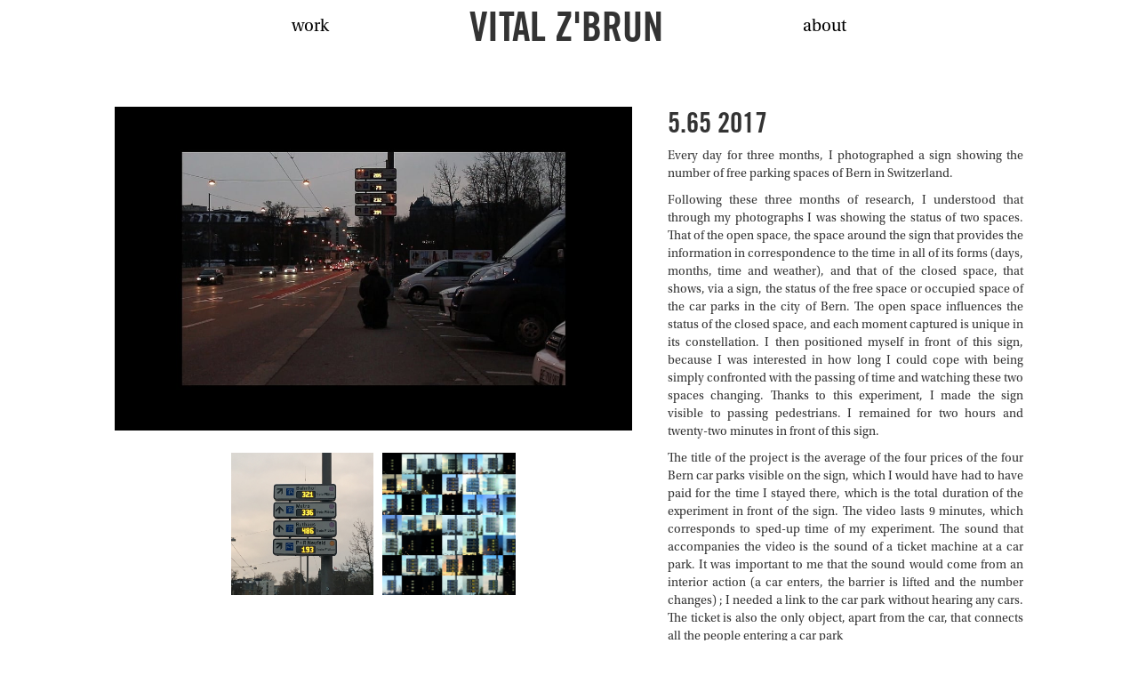

--- FILE ---
content_type: text/html
request_url: https://www.vitalzbrun.ch/565
body_size: 2958
content:
<!DOCTYPE html><!-- Last Published: Sun Jan 18 2026 15:40:22 GMT+0000 (Coordinated Universal Time) --><html data-wf-domain="www.vitalzbrun.ch" data-wf-page="5fe78aea4fd1fc3d49d81058" data-wf-site="5eaf11eb30994e6f8b10ad22"><head><meta charset="utf-8"/><title>565</title><meta content="565" property="og:title"/><meta content="565" property="twitter:title"/><meta content="width=device-width, initial-scale=1" name="viewport"/><link href="https://cdn.prod.website-files.com/5eaf11eb30994e6f8b10ad22/css/vitalzbrun.webflow.shared.aa7f4bf45.css" rel="stylesheet" type="text/css" integrity="sha384-qn9L9F/YhmWO+9M0uOIWGl+QQazkbkXeDCn5GsfM02/di9Sl/XK/aTvToWFHtgn+" crossorigin="anonymous"/><link href="https://fonts.googleapis.com" rel="preconnect"/><link href="https://fonts.gstatic.com" rel="preconnect" crossorigin="anonymous"/><script src="https://ajax.googleapis.com/ajax/libs/webfont/1.6.26/webfont.js" type="text/javascript"></script><script type="text/javascript">WebFont.load({  google: {    families: ["Oswald:200,300,400,500,600,700"]  }});</script><script type="text/javascript">!function(o,c){var n=c.documentElement,t=" w-mod-";n.className+=t+"js",("ontouchstart"in o||o.DocumentTouch&&c instanceof DocumentTouch)&&(n.className+=t+"touch")}(window,document);</script><link href="https://cdn.prod.website-files.com/5eaf11eb30994e6f8b10ad22/5eeab38acab3c7f7fea5418b_petitpetit%20copie.jpg" rel="shortcut icon" type="image/x-icon"/><link href="https://cdn.prod.website-files.com/5eaf11eb30994e6f8b10ad22/5eeab38faf7f12e14b41c0bd_petit.jpg" rel="apple-touch-icon"/><script async="" src="https://www.googletagmanager.com/gtag/js?id=UA-170516170-1"></script><script type="text/javascript">window.dataLayer = window.dataLayer || [];function gtag(){dataLayer.push(arguments);}gtag('js', new Date());gtag('config', 'UA-170516170-1', {'anonymize_ip': true});</script></head><body><header id="nav" class="sticky-nav"><nav class="container w-container"><a href="/" class="link">work</a><div class="text-block-4">VITAL Z&#x27;BRUN</div><a href="/cv" class="link">about</a></nav></header><div class="section"><div class="wrap_565"><div class="div-block-copy"><a href="#" class="grandma1 w-inline-block w-lightbox"><img src="https://cdn.prod.website-files.com/5eaf11eb30994e6f8b10ad22/5eea32e81dabf16fdf69a986_still_5_65.jpg" width="582" sizes="(max-width: 767px) 92vw, (max-width: 991px) 582px, (max-width: 1919px) 54vw, 582px" srcset="https://cdn.prod.website-files.com/5eaf11eb30994e6f8b10ad22/5eea32e81dabf16fdf69a986_still_5_65-p-500.jpeg 500w, https://cdn.prod.website-files.com/5eaf11eb30994e6f8b10ad22/5eea32e81dabf16fdf69a986_still_5_65-p-1080.jpeg 1080w, https://cdn.prod.website-files.com/5eaf11eb30994e6f8b10ad22/5eea32e81dabf16fdf69a986_still_5_65-p-1600.jpeg 1600w, https://cdn.prod.website-files.com/5eaf11eb30994e6f8b10ad22/5eea32e81dabf16fdf69a986_still_5_65-p-2000.jpeg 2000w, https://cdn.prod.website-files.com/5eaf11eb30994e6f8b10ad22/5eea32e81dabf16fdf69a986_still_5_65-p-2600.jpeg 2600w, https://cdn.prod.website-files.com/5eaf11eb30994e6f8b10ad22/5eea32e81dabf16fdf69a986_still_5_65.jpg 2880w" alt=""/><script type="application/json" class="w-json">{
  "items": [
    {
      "_id": "5eea32e81dabf16fdf69a986",
      "origFileName": "still_5_65.jpg",
      "fileName": "still_5_65.jpg",
      "fileSize": 615908,
      "height": 1800,
      "url": "https://cdn.prod.website-files.com/5eaf11eb30994e6f8b10ad22/5eea32e81dabf16fdf69a986_still_5_65.jpg",
      "width": 2880,
      "caption": "5.65 Video still © Vital Z’Brun",
      "type": "image"
    }
  ],
  "group": "w1"
}</script></a><div class="grandmadivbloc-copy"><div class="grandmabloc2"><a href="#" class="divgrandma2 w-inline-block w-lightbox"><script type="application/json" class="w-json">{
  "items": [
    {
      "_id": "5eea32f7b4e2a7258b795dee",
      "origFileName": "park2.jpg",
      "fileName": "park2.jpg",
      "fileSize": 1845589,
      "height": 4746,
      "url": "https://cdn.prod.website-files.com/5eaf11eb30994e6f8b10ad22/5eea32f7b4e2a7258b795dee_park2.jpg",
      "width": 4744,
      "caption": "5.56 Detail © Vital Z’Brun",
      "type": "image"
    }
  ],
  "group": "w1"
}</script></a></div><div class="grandmabloc2-copy"><a href="#" class="divgrandma2-copy-copy w-inline-block w-lightbox"><script type="application/json" class="w-json">{
  "items": [
    {
      "_id": "5eea33a330ff657c324a226f",
      "origFileName": "ensemble_90_parking_02.jpg",
      "fileName": "ensemble_90_parking_02.jpg",
      "fileSize": 2762077,
      "height": 2658,
      "url": "https://cdn.prod.website-files.com/5eaf11eb30994e6f8b10ad22/5eea33a330ff657c324a226f_ensemble_90_parking_02.jpg",
      "width": 4493,
      "caption": "5.65 Research © Vital Z’Brun",
      "type": "image"
    }
  ],
  "group": "w1"
}</script></a></div></div></div><div class="div-block-2"><div class="text_derobe w-richtext"><h2><strong>5.65 2017</strong></h2><p>Every day for three months, I photographed a sign showing the number of free parking spaces of Bern in Switzerland. </p><p>Following these three months of research, I understood that through my photographs I was showing the status of two spaces. That of the open space, the space around the sign that provides the information in correspondence to the time in all of its forms (days, months, time and weather), and that of the closed space, that shows, via a sign, the status of the free space or occupied space of the car parks in the city of Bern. The open space influences the status of the closed space, and each moment captured is unique in its constellation. I then positioned myself in front of this sign, because I was interested in how long I could cope with being simply confronted with the passing of time and watching these two spaces changing. Thanks to this experiment, I made the sign visible to passing pedestrians. I remained for two hours and twenty-two minutes in front of this sign. </p><p>The title of the project is the average of the four prices of the four Bern car parks visible on the sign, which I would have had to have paid for the time I stayed there, which is the total duration of the experiment in front of the sign. The video lasts 9 minutes, which corresponds to sped-up time of my experiment. The sound that accompanies the video is the sound of a ticket machine at a car park. It was important to me that the sound would come from an interior action (a car enters, the barrier is lifted and the number changes) ; I needed a link to the car park without hearing any cars. The ticket is also the only object, apart from the car, that connects all the people entering a car park</p><p>‍</p><h6><strong>Video with sound : 9&#x27;05&#x27;&#x27;</strong></h6><p>‍</p><h6>‍</h6><h6>‍</h6><h6>‍</h6><h4>‍</h4><p>‍</p></div></div></div></div><div class="container-9 w-container"><div class="w-row"><div class="w-col w-col-6"><div><a href="/giwu" class="w-inline-block"><img src="https://cdn.prod.website-files.com/5eaf11eb30994e6f8b10ad22/5eea853e0155d9090cf8d448_enhaut.jpg" width="174" sizes="(max-width: 991px) 100vw, 174px" srcset="https://cdn.prod.website-files.com/5eaf11eb30994e6f8b10ad22/5eea853e0155d9090cf8d448_enhaut-p-500.jpeg 500w, https://cdn.prod.website-files.com/5eaf11eb30994e6f8b10ad22/5eea853e0155d9090cf8d448_enhaut-p-800.jpeg 800w, https://cdn.prod.website-files.com/5eaf11eb30994e6f8b10ad22/5eea853e0155d9090cf8d448_enhaut-p-1080.jpeg 1080w, https://cdn.prod.website-files.com/5eaf11eb30994e6f8b10ad22/5eea853e0155d9090cf8d448_enhaut-p-1600.jpeg 1600w, https://cdn.prod.website-files.com/5eaf11eb30994e6f8b10ad22/5eea853e0155d9090cf8d448_enhaut-p-2000.jpeg 2000w, https://cdn.prod.website-files.com/5eaf11eb30994e6f8b10ad22/5eea853e0155d9090cf8d448_enhaut-p-2600.jpeg 2600w, https://cdn.prod.website-files.com/5eaf11eb30994e6f8b10ad22/5eea853e0155d9090cf8d448_enhaut-p-3200.jpeg 3200w, https://cdn.prod.website-files.com/5eaf11eb30994e6f8b10ad22/5eea853e0155d9090cf8d448_enhaut.jpg 3508w" alt="" class="low9"/></a></div></div><div class="w-col w-col-6"><div><a href="/attrape" class="w-inline-block"><img src="https://cdn.prod.website-files.com/5eaf11eb30994e6f8b10ad22/5eea853e87f3e59e9f996df6_enbas.jpg" width="174" sizes="(max-width: 991px) 100vw, 174px" srcset="https://cdn.prod.website-files.com/5eaf11eb30994e6f8b10ad22/5eea853e87f3e59e9f996df6_enbas-p-800.jpeg 800w, https://cdn.prod.website-files.com/5eaf11eb30994e6f8b10ad22/5eea853e87f3e59e9f996df6_enbas-p-1080.jpeg 1080w, https://cdn.prod.website-files.com/5eaf11eb30994e6f8b10ad22/5eea853e87f3e59e9f996df6_enbas-p-1600.jpeg 1600w, https://cdn.prod.website-files.com/5eaf11eb30994e6f8b10ad22/5eea853e87f3e59e9f996df6_enbas-p-2000.jpeg 2000w, https://cdn.prod.website-files.com/5eaf11eb30994e6f8b10ad22/5eea853e87f3e59e9f996df6_enbas-p-2600.jpeg 2600w, https://cdn.prod.website-files.com/5eaf11eb30994e6f8b10ad22/5eea853e87f3e59e9f996df6_enbas-p-3200.jpeg 3200w, https://cdn.prod.website-files.com/5eaf11eb30994e6f8b10ad22/5eea853e87f3e59e9f996df6_enbas.jpg 3508w" alt="" class="image-19"/></a></div></div></div></div><script src="https://d3e54v103j8qbb.cloudfront.net/js/jquery-3.5.1.min.dc5e7f18c8.js?site=5eaf11eb30994e6f8b10ad22" type="text/javascript" integrity="sha256-9/aliU8dGd2tb6OSsuzixeV4y/faTqgFtohetphbbj0=" crossorigin="anonymous"></script><script src="https://cdn.prod.website-files.com/5eaf11eb30994e6f8b10ad22/js/webflow.schunk.ff560088e0bd9e74.js" type="text/javascript" integrity="sha384-cEbwBly6SQ1GQaV7P9BWHyDPCeUI5dhXU22CKlbvPwO8zIPPi/av+CbzZqwavg/K" crossorigin="anonymous"></script><script src="https://cdn.prod.website-files.com/5eaf11eb30994e6f8b10ad22/js/webflow.bbdbac08.ce0535d5684297ea.js" type="text/javascript" integrity="sha384-EVk+eMR4Q8wVQMl/YYD81AalM5Cdkbf+UTjdVaxzC+Pm8eNPpPPcmw34Stt4NEnU" crossorigin="anonymous"></script></body></html>

--- FILE ---
content_type: text/css
request_url: https://cdn.prod.website-files.com/5eaf11eb30994e6f8b10ad22/css/vitalzbrun.webflow.shared.aa7f4bf45.css
body_size: 17654
content:
html {
  -webkit-text-size-adjust: 100%;
  -ms-text-size-adjust: 100%;
  font-family: sans-serif;
}

body {
  margin: 0;
}

article, aside, details, figcaption, figure, footer, header, hgroup, main, menu, nav, section, summary {
  display: block;
}

audio, canvas, progress, video {
  vertical-align: baseline;
  display: inline-block;
}

audio:not([controls]) {
  height: 0;
  display: none;
}

[hidden], template {
  display: none;
}

a {
  background-color: #0000;
}

a:active, a:hover {
  outline: 0;
}

abbr[title] {
  border-bottom: 1px dotted;
}

b, strong {
  font-weight: bold;
}

dfn {
  font-style: italic;
}

h1 {
  margin: .67em 0;
  font-size: 2em;
}

mark {
  color: #000;
  background: #ff0;
}

small {
  font-size: 80%;
}

sub, sup {
  vertical-align: baseline;
  font-size: 75%;
  line-height: 0;
  position: relative;
}

sup {
  top: -.5em;
}

sub {
  bottom: -.25em;
}

img {
  border: 0;
}

svg:not(:root) {
  overflow: hidden;
}

hr {
  box-sizing: content-box;
  height: 0;
}

pre {
  overflow: auto;
}

code, kbd, pre, samp {
  font-family: monospace;
  font-size: 1em;
}

button, input, optgroup, select, textarea {
  color: inherit;
  font: inherit;
  margin: 0;
}

button {
  overflow: visible;
}

button, select {
  text-transform: none;
}

button, html input[type="button"], input[type="reset"] {
  -webkit-appearance: button;
  cursor: pointer;
}

button[disabled], html input[disabled] {
  cursor: default;
}

button::-moz-focus-inner, input::-moz-focus-inner {
  border: 0;
  padding: 0;
}

input {
  line-height: normal;
}

input[type="checkbox"], input[type="radio"] {
  box-sizing: border-box;
  padding: 0;
}

input[type="number"]::-webkit-inner-spin-button, input[type="number"]::-webkit-outer-spin-button {
  height: auto;
}

input[type="search"] {
  -webkit-appearance: none;
}

input[type="search"]::-webkit-search-cancel-button, input[type="search"]::-webkit-search-decoration {
  -webkit-appearance: none;
}

legend {
  border: 0;
  padding: 0;
}

textarea {
  overflow: auto;
}

optgroup {
  font-weight: bold;
}

table {
  border-collapse: collapse;
  border-spacing: 0;
}

td, th {
  padding: 0;
}

@font-face {
  font-family: webflow-icons;
  src: url("[data-uri]") format("truetype");
  font-weight: normal;
  font-style: normal;
}

[class^="w-icon-"], [class*=" w-icon-"] {
  speak: none;
  font-variant: normal;
  text-transform: none;
  -webkit-font-smoothing: antialiased;
  -moz-osx-font-smoothing: grayscale;
  font-style: normal;
  font-weight: normal;
  line-height: 1;
  font-family: webflow-icons !important;
}

.w-icon-slider-right:before {
  content: "";
}

.w-icon-slider-left:before {
  content: "";
}

.w-icon-nav-menu:before {
  content: "";
}

.w-icon-arrow-down:before, .w-icon-dropdown-toggle:before {
  content: "";
}

.w-icon-file-upload-remove:before {
  content: "";
}

.w-icon-file-upload-icon:before {
  content: "";
}

* {
  box-sizing: border-box;
}

html {
  height: 100%;
}

body {
  color: #333;
  background-color: #fff;
  min-height: 100%;
  margin: 0;
  font-family: Arial, sans-serif;
  font-size: 14px;
  line-height: 20px;
}

img {
  vertical-align: middle;
  max-width: 100%;
  display: inline-block;
}

html.w-mod-touch * {
  background-attachment: scroll !important;
}

.w-block {
  display: block;
}

.w-inline-block {
  max-width: 100%;
  display: inline-block;
}

.w-clearfix:before, .w-clearfix:after {
  content: " ";
  grid-area: 1 / 1 / 2 / 2;
  display: table;
}

.w-clearfix:after {
  clear: both;
}

.w-hidden {
  display: none;
}

.w-button {
  color: #fff;
  line-height: inherit;
  cursor: pointer;
  background-color: #3898ec;
  border: 0;
  border-radius: 0;
  padding: 9px 15px;
  text-decoration: none;
  display: inline-block;
}

input.w-button {
  -webkit-appearance: button;
}

html[data-w-dynpage] [data-w-cloak] {
  color: #0000 !important;
}

.w-code-block {
  margin: unset;
}

pre.w-code-block code {
  all: inherit;
}

.w-optimization {
  display: contents;
}

.w-webflow-badge, .w-webflow-badge > img {
  box-sizing: unset;
  width: unset;
  height: unset;
  max-height: unset;
  max-width: unset;
  min-height: unset;
  min-width: unset;
  margin: unset;
  padding: unset;
  float: unset;
  clear: unset;
  border: unset;
  border-radius: unset;
  background: unset;
  background-image: unset;
  background-position: unset;
  background-size: unset;
  background-repeat: unset;
  background-origin: unset;
  background-clip: unset;
  background-attachment: unset;
  background-color: unset;
  box-shadow: unset;
  transform: unset;
  direction: unset;
  font-family: unset;
  font-weight: unset;
  color: unset;
  font-size: unset;
  line-height: unset;
  font-style: unset;
  font-variant: unset;
  text-align: unset;
  letter-spacing: unset;
  -webkit-text-decoration: unset;
  text-decoration: unset;
  text-indent: unset;
  text-transform: unset;
  list-style-type: unset;
  text-shadow: unset;
  vertical-align: unset;
  cursor: unset;
  white-space: unset;
  word-break: unset;
  word-spacing: unset;
  word-wrap: unset;
  transition: unset;
}

.w-webflow-badge {
  white-space: nowrap;
  cursor: pointer;
  box-shadow: 0 0 0 1px #0000001a, 0 1px 3px #0000001a;
  visibility: visible !important;
  opacity: 1 !important;
  z-index: 2147483647 !important;
  color: #aaadb0 !important;
  overflow: unset !important;
  background-color: #fff !important;
  border-radius: 3px !important;
  width: auto !important;
  height: auto !important;
  margin: 0 !important;
  padding: 6px !important;
  font-size: 12px !important;
  line-height: 14px !important;
  text-decoration: none !important;
  display: inline-block !important;
  position: fixed !important;
  inset: auto 12px 12px auto !important;
  transform: none !important;
}

.w-webflow-badge > img {
  position: unset;
  visibility: unset !important;
  opacity: 1 !important;
  vertical-align: middle !important;
  display: inline-block !important;
}

h1, h2, h3, h4, h5, h6 {
  margin-bottom: 10px;
  font-weight: bold;
}

h1 {
  margin-top: 20px;
  font-size: 38px;
  line-height: 44px;
}

h2 {
  margin-top: 20px;
  font-size: 32px;
  line-height: 36px;
}

h3 {
  margin-top: 20px;
  font-size: 24px;
  line-height: 30px;
}

h4 {
  margin-top: 10px;
  font-size: 18px;
  line-height: 24px;
}

h5 {
  margin-top: 10px;
  font-size: 14px;
  line-height: 20px;
}

h6 {
  margin-top: 10px;
  font-size: 12px;
  line-height: 18px;
}

p {
  margin-top: 0;
  margin-bottom: 10px;
}

blockquote {
  border-left: 5px solid #e2e2e2;
  margin: 0 0 10px;
  padding: 10px 20px;
  font-size: 18px;
  line-height: 22px;
}

figure {
  margin: 0 0 10px;
}

figcaption {
  text-align: center;
  margin-top: 5px;
}

ul, ol {
  margin-top: 0;
  margin-bottom: 10px;
  padding-left: 40px;
}

.w-list-unstyled {
  padding-left: 0;
  list-style: none;
}

.w-embed:before, .w-embed:after {
  content: " ";
  grid-area: 1 / 1 / 2 / 2;
  display: table;
}

.w-embed:after {
  clear: both;
}

.w-video {
  width: 100%;
  padding: 0;
  position: relative;
}

.w-video iframe, .w-video object, .w-video embed {
  border: none;
  width: 100%;
  height: 100%;
  position: absolute;
  top: 0;
  left: 0;
}

fieldset {
  border: 0;
  margin: 0;
  padding: 0;
}

button, [type="button"], [type="reset"] {
  cursor: pointer;
  -webkit-appearance: button;
  border: 0;
}

.w-form {
  margin: 0 0 15px;
}

.w-form-done {
  text-align: center;
  background-color: #ddd;
  padding: 20px;
  display: none;
}

.w-form-fail {
  background-color: #ffdede;
  margin-top: 10px;
  padding: 10px;
  display: none;
}

label {
  margin-bottom: 5px;
  font-weight: bold;
  display: block;
}

.w-input, .w-select {
  color: #333;
  vertical-align: middle;
  background-color: #fff;
  border: 1px solid #ccc;
  width: 100%;
  height: 38px;
  margin-bottom: 10px;
  padding: 8px 12px;
  font-size: 14px;
  line-height: 1.42857;
  display: block;
}

.w-input::placeholder, .w-select::placeholder {
  color: #999;
}

.w-input:focus, .w-select:focus {
  border-color: #3898ec;
  outline: 0;
}

.w-input[disabled], .w-select[disabled], .w-input[readonly], .w-select[readonly], fieldset[disabled] .w-input, fieldset[disabled] .w-select {
  cursor: not-allowed;
}

.w-input[disabled]:not(.w-input-disabled), .w-select[disabled]:not(.w-input-disabled), .w-input[readonly], .w-select[readonly], fieldset[disabled]:not(.w-input-disabled) .w-input, fieldset[disabled]:not(.w-input-disabled) .w-select {
  background-color: #eee;
}

textarea.w-input, textarea.w-select {
  height: auto;
}

.w-select {
  background-color: #f3f3f3;
}

.w-select[multiple] {
  height: auto;
}

.w-form-label {
  cursor: pointer;
  margin-bottom: 0;
  font-weight: normal;
  display: inline-block;
}

.w-radio {
  margin-bottom: 5px;
  padding-left: 20px;
  display: block;
}

.w-radio:before, .w-radio:after {
  content: " ";
  grid-area: 1 / 1 / 2 / 2;
  display: table;
}

.w-radio:after {
  clear: both;
}

.w-radio-input {
  float: left;
  margin: 3px 0 0 -20px;
  line-height: normal;
}

.w-file-upload {
  margin-bottom: 10px;
  display: block;
}

.w-file-upload-input {
  opacity: 0;
  z-index: -100;
  width: .1px;
  height: .1px;
  position: absolute;
  overflow: hidden;
}

.w-file-upload-default, .w-file-upload-uploading, .w-file-upload-success {
  color: #333;
  display: inline-block;
}

.w-file-upload-error {
  margin-top: 10px;
  display: block;
}

.w-file-upload-default.w-hidden, .w-file-upload-uploading.w-hidden, .w-file-upload-error.w-hidden, .w-file-upload-success.w-hidden {
  display: none;
}

.w-file-upload-uploading-btn {
  cursor: pointer;
  background-color: #fafafa;
  border: 1px solid #ccc;
  margin: 0;
  padding: 8px 12px;
  font-size: 14px;
  font-weight: normal;
  display: flex;
}

.w-file-upload-file {
  background-color: #fafafa;
  border: 1px solid #ccc;
  flex-grow: 1;
  justify-content: space-between;
  margin: 0;
  padding: 8px 9px 8px 11px;
  display: flex;
}

.w-file-upload-file-name {
  font-size: 14px;
  font-weight: normal;
  display: block;
}

.w-file-remove-link {
  cursor: pointer;
  width: auto;
  height: auto;
  margin-top: 3px;
  margin-left: 10px;
  padding: 3px;
  display: block;
}

.w-icon-file-upload-remove {
  margin: auto;
  font-size: 10px;
}

.w-file-upload-error-msg {
  color: #ea384c;
  padding: 2px 0;
  display: inline-block;
}

.w-file-upload-info {
  padding: 0 12px;
  line-height: 38px;
  display: inline-block;
}

.w-file-upload-label {
  cursor: pointer;
  background-color: #fafafa;
  border: 1px solid #ccc;
  margin: 0;
  padding: 8px 12px;
  font-size: 14px;
  font-weight: normal;
  display: inline-block;
}

.w-icon-file-upload-icon, .w-icon-file-upload-uploading {
  width: 20px;
  margin-right: 8px;
  display: inline-block;
}

.w-icon-file-upload-uploading {
  height: 20px;
}

.w-container {
  max-width: 940px;
  margin-left: auto;
  margin-right: auto;
}

.w-container:before, .w-container:after {
  content: " ";
  grid-area: 1 / 1 / 2 / 2;
  display: table;
}

.w-container:after {
  clear: both;
}

.w-container .w-row {
  margin-left: -10px;
  margin-right: -10px;
}

.w-row:before, .w-row:after {
  content: " ";
  grid-area: 1 / 1 / 2 / 2;
  display: table;
}

.w-row:after {
  clear: both;
}

.w-row .w-row {
  margin-left: 0;
  margin-right: 0;
}

.w-col {
  float: left;
  width: 100%;
  min-height: 1px;
  padding-left: 10px;
  padding-right: 10px;
  position: relative;
}

.w-col .w-col {
  padding-left: 0;
  padding-right: 0;
}

.w-col-1 {
  width: 8.33333%;
}

.w-col-2 {
  width: 16.6667%;
}

.w-col-3 {
  width: 25%;
}

.w-col-4 {
  width: 33.3333%;
}

.w-col-5 {
  width: 41.6667%;
}

.w-col-6 {
  width: 50%;
}

.w-col-7 {
  width: 58.3333%;
}

.w-col-8 {
  width: 66.6667%;
}

.w-col-9 {
  width: 75%;
}

.w-col-10 {
  width: 83.3333%;
}

.w-col-11 {
  width: 91.6667%;
}

.w-col-12 {
  width: 100%;
}

.w-hidden-main {
  display: none !important;
}

@media screen and (max-width: 991px) {
  .w-container {
    max-width: 728px;
  }

  .w-hidden-main {
    display: inherit !important;
  }

  .w-hidden-medium {
    display: none !important;
  }

  .w-col-medium-1 {
    width: 8.33333%;
  }

  .w-col-medium-2 {
    width: 16.6667%;
  }

  .w-col-medium-3 {
    width: 25%;
  }

  .w-col-medium-4 {
    width: 33.3333%;
  }

  .w-col-medium-5 {
    width: 41.6667%;
  }

  .w-col-medium-6 {
    width: 50%;
  }

  .w-col-medium-7 {
    width: 58.3333%;
  }

  .w-col-medium-8 {
    width: 66.6667%;
  }

  .w-col-medium-9 {
    width: 75%;
  }

  .w-col-medium-10 {
    width: 83.3333%;
  }

  .w-col-medium-11 {
    width: 91.6667%;
  }

  .w-col-medium-12 {
    width: 100%;
  }

  .w-col-stack {
    width: 100%;
    left: auto;
    right: auto;
  }
}

@media screen and (max-width: 767px) {
  .w-hidden-main, .w-hidden-medium {
    display: inherit !important;
  }

  .w-hidden-small {
    display: none !important;
  }

  .w-row, .w-container .w-row {
    margin-left: 0;
    margin-right: 0;
  }

  .w-col {
    width: 100%;
    left: auto;
    right: auto;
  }

  .w-col-small-1 {
    width: 8.33333%;
  }

  .w-col-small-2 {
    width: 16.6667%;
  }

  .w-col-small-3 {
    width: 25%;
  }

  .w-col-small-4 {
    width: 33.3333%;
  }

  .w-col-small-5 {
    width: 41.6667%;
  }

  .w-col-small-6 {
    width: 50%;
  }

  .w-col-small-7 {
    width: 58.3333%;
  }

  .w-col-small-8 {
    width: 66.6667%;
  }

  .w-col-small-9 {
    width: 75%;
  }

  .w-col-small-10 {
    width: 83.3333%;
  }

  .w-col-small-11 {
    width: 91.6667%;
  }

  .w-col-small-12 {
    width: 100%;
  }
}

@media screen and (max-width: 479px) {
  .w-container {
    max-width: none;
  }

  .w-hidden-main, .w-hidden-medium, .w-hidden-small {
    display: inherit !important;
  }

  .w-hidden-tiny {
    display: none !important;
  }

  .w-col {
    width: 100%;
  }

  .w-col-tiny-1 {
    width: 8.33333%;
  }

  .w-col-tiny-2 {
    width: 16.6667%;
  }

  .w-col-tiny-3 {
    width: 25%;
  }

  .w-col-tiny-4 {
    width: 33.3333%;
  }

  .w-col-tiny-5 {
    width: 41.6667%;
  }

  .w-col-tiny-6 {
    width: 50%;
  }

  .w-col-tiny-7 {
    width: 58.3333%;
  }

  .w-col-tiny-8 {
    width: 66.6667%;
  }

  .w-col-tiny-9 {
    width: 75%;
  }

  .w-col-tiny-10 {
    width: 83.3333%;
  }

  .w-col-tiny-11 {
    width: 91.6667%;
  }

  .w-col-tiny-12 {
    width: 100%;
  }
}

.w-widget {
  position: relative;
}

.w-widget-map {
  width: 100%;
  height: 400px;
}

.w-widget-map label {
  width: auto;
  display: inline;
}

.w-widget-map img {
  max-width: inherit;
}

.w-widget-map .gm-style-iw {
  text-align: center;
}

.w-widget-map .gm-style-iw > button {
  display: none !important;
}

.w-widget-twitter {
  overflow: hidden;
}

.w-widget-twitter-count-shim {
  vertical-align: top;
  text-align: center;
  background: #fff;
  border: 1px solid #758696;
  border-radius: 3px;
  width: 28px;
  height: 20px;
  display: inline-block;
  position: relative;
}

.w-widget-twitter-count-shim * {
  pointer-events: none;
  -webkit-user-select: none;
  user-select: none;
}

.w-widget-twitter-count-shim .w-widget-twitter-count-inner {
  text-align: center;
  color: #999;
  font-family: serif;
  font-size: 15px;
  line-height: 12px;
  position: relative;
}

.w-widget-twitter-count-shim .w-widget-twitter-count-clear {
  display: block;
  position: relative;
}

.w-widget-twitter-count-shim.w--large {
  width: 36px;
  height: 28px;
}

.w-widget-twitter-count-shim.w--large .w-widget-twitter-count-inner {
  font-size: 18px;
  line-height: 18px;
}

.w-widget-twitter-count-shim:not(.w--vertical) {
  margin-left: 5px;
  margin-right: 8px;
}

.w-widget-twitter-count-shim:not(.w--vertical).w--large {
  margin-left: 6px;
}

.w-widget-twitter-count-shim:not(.w--vertical):before, .w-widget-twitter-count-shim:not(.w--vertical):after {
  content: " ";
  pointer-events: none;
  border: solid #0000;
  width: 0;
  height: 0;
  position: absolute;
  top: 50%;
  left: 0;
}

.w-widget-twitter-count-shim:not(.w--vertical):before {
  border-width: 4px;
  border-color: #75869600 #5d6c7b #75869600 #75869600;
  margin-top: -4px;
  margin-left: -9px;
}

.w-widget-twitter-count-shim:not(.w--vertical).w--large:before {
  border-width: 5px;
  margin-top: -5px;
  margin-left: -10px;
}

.w-widget-twitter-count-shim:not(.w--vertical):after {
  border-width: 4px;
  border-color: #fff0 #fff #fff0 #fff0;
  margin-top: -4px;
  margin-left: -8px;
}

.w-widget-twitter-count-shim:not(.w--vertical).w--large:after {
  border-width: 5px;
  margin-top: -5px;
  margin-left: -9px;
}

.w-widget-twitter-count-shim.w--vertical {
  width: 61px;
  height: 33px;
  margin-bottom: 8px;
}

.w-widget-twitter-count-shim.w--vertical:before, .w-widget-twitter-count-shim.w--vertical:after {
  content: " ";
  pointer-events: none;
  border: solid #0000;
  width: 0;
  height: 0;
  position: absolute;
  top: 100%;
  left: 50%;
}

.w-widget-twitter-count-shim.w--vertical:before {
  border-width: 5px;
  border-color: #5d6c7b #75869600 #75869600;
  margin-left: -5px;
}

.w-widget-twitter-count-shim.w--vertical:after {
  border-width: 4px;
  border-color: #fff #fff0 #fff0;
  margin-left: -4px;
}

.w-widget-twitter-count-shim.w--vertical .w-widget-twitter-count-inner {
  font-size: 18px;
  line-height: 22px;
}

.w-widget-twitter-count-shim.w--vertical.w--large {
  width: 76px;
}

.w-background-video {
  color: #fff;
  height: 500px;
  position: relative;
  overflow: hidden;
}

.w-background-video > video {
  object-fit: cover;
  z-index: -100;
  background-position: 50%;
  background-size: cover;
  width: 100%;
  height: 100%;
  margin: auto;
  position: absolute;
  inset: -100%;
}

.w-background-video > video::-webkit-media-controls-start-playback-button {
  -webkit-appearance: none;
  display: none !important;
}

.w-background-video--control {
  background-color: #0000;
  padding: 0;
  position: absolute;
  bottom: 1em;
  right: 1em;
}

.w-background-video--control > [hidden] {
  display: none !important;
}

.w-slider {
  text-align: center;
  clear: both;
  -webkit-tap-highlight-color: #0000;
  tap-highlight-color: #0000;
  background: #ddd;
  height: 300px;
  position: relative;
}

.w-slider-mask {
  z-index: 1;
  white-space: nowrap;
  height: 100%;
  display: block;
  position: relative;
  left: 0;
  right: 0;
  overflow: hidden;
}

.w-slide {
  vertical-align: top;
  white-space: normal;
  text-align: left;
  width: 100%;
  height: 100%;
  display: inline-block;
  position: relative;
}

.w-slider-nav {
  z-index: 2;
  text-align: center;
  -webkit-tap-highlight-color: #0000;
  tap-highlight-color: #0000;
  height: 40px;
  margin: auto;
  padding-top: 10px;
  position: absolute;
  inset: auto 0 0;
}

.w-slider-nav.w-round > div {
  border-radius: 100%;
}

.w-slider-nav.w-num > div {
  font-size: inherit;
  line-height: inherit;
  width: auto;
  height: auto;
  padding: .2em .5em;
}

.w-slider-nav.w-shadow > div {
  box-shadow: 0 0 3px #3336;
}

.w-slider-nav-invert {
  color: #fff;
}

.w-slider-nav-invert > div {
  background-color: #2226;
}

.w-slider-nav-invert > div.w-active {
  background-color: #222;
}

.w-slider-dot {
  cursor: pointer;
  background-color: #fff6;
  width: 1em;
  height: 1em;
  margin: 0 3px .5em;
  transition: background-color .1s, color .1s;
  display: inline-block;
  position: relative;
}

.w-slider-dot.w-active {
  background-color: #fff;
}

.w-slider-dot:focus {
  outline: none;
  box-shadow: 0 0 0 2px #fff;
}

.w-slider-dot:focus.w-active {
  box-shadow: none;
}

.w-slider-arrow-left, .w-slider-arrow-right {
  cursor: pointer;
  color: #fff;
  -webkit-tap-highlight-color: #0000;
  tap-highlight-color: #0000;
  -webkit-user-select: none;
  user-select: none;
  width: 80px;
  margin: auto;
  font-size: 40px;
  position: absolute;
  inset: 0;
  overflow: hidden;
}

.w-slider-arrow-left [class^="w-icon-"], .w-slider-arrow-right [class^="w-icon-"], .w-slider-arrow-left [class*=" w-icon-"], .w-slider-arrow-right [class*=" w-icon-"] {
  position: absolute;
}

.w-slider-arrow-left:focus, .w-slider-arrow-right:focus {
  outline: 0;
}

.w-slider-arrow-left {
  z-index: 3;
  right: auto;
}

.w-slider-arrow-right {
  z-index: 4;
  left: auto;
}

.w-icon-slider-left, .w-icon-slider-right {
  width: 1em;
  height: 1em;
  margin: auto;
  inset: 0;
}

.w-slider-aria-label {
  clip: rect(0 0 0 0);
  border: 0;
  width: 1px;
  height: 1px;
  margin: -1px;
  padding: 0;
  position: absolute;
  overflow: hidden;
}

.w-slider-force-show {
  display: block !important;
}

.w-dropdown {
  text-align: left;
  z-index: 900;
  margin-left: auto;
  margin-right: auto;
  display: inline-block;
  position: relative;
}

.w-dropdown-btn, .w-dropdown-toggle, .w-dropdown-link {
  vertical-align: top;
  color: #222;
  text-align: left;
  white-space: nowrap;
  margin-left: auto;
  margin-right: auto;
  padding: 20px;
  text-decoration: none;
  position: relative;
}

.w-dropdown-toggle {
  -webkit-user-select: none;
  user-select: none;
  cursor: pointer;
  padding-right: 40px;
  display: inline-block;
}

.w-dropdown-toggle:focus {
  outline: 0;
}

.w-icon-dropdown-toggle {
  width: 1em;
  height: 1em;
  margin: auto 20px auto auto;
  position: absolute;
  top: 0;
  bottom: 0;
  right: 0;
}

.w-dropdown-list {
  background: #ddd;
  min-width: 100%;
  display: none;
  position: absolute;
}

.w-dropdown-list.w--open {
  display: block;
}

.w-dropdown-link {
  color: #222;
  padding: 10px 20px;
  display: block;
}

.w-dropdown-link.w--current {
  color: #0082f3;
}

.w-dropdown-link:focus {
  outline: 0;
}

@media screen and (max-width: 767px) {
  .w-nav-brand {
    padding-left: 10px;
  }
}

.w-lightbox-backdrop {
  cursor: auto;
  letter-spacing: normal;
  text-indent: 0;
  text-shadow: none;
  text-transform: none;
  visibility: visible;
  white-space: normal;
  word-break: normal;
  word-spacing: normal;
  word-wrap: normal;
  color: #fff;
  text-align: center;
  z-index: 2000;
  opacity: 0;
  -webkit-user-select: none;
  -moz-user-select: none;
  -webkit-tap-highlight-color: transparent;
  background: #000000e6;
  outline: 0;
  font-family: Helvetica Neue, Helvetica, Ubuntu, Segoe UI, Verdana, sans-serif;
  font-size: 17px;
  font-style: normal;
  font-weight: 300;
  line-height: 1.2;
  list-style: disc;
  position: fixed;
  inset: 0;
  -webkit-transform: translate(0);
}

.w-lightbox-backdrop, .w-lightbox-container {
  -webkit-overflow-scrolling: touch;
  height: 100%;
  overflow: auto;
}

.w-lightbox-content {
  height: 100vh;
  position: relative;
  overflow: hidden;
}

.w-lightbox-view {
  opacity: 0;
  width: 100vw;
  height: 100vh;
  position: absolute;
}

.w-lightbox-view:before {
  content: "";
  height: 100vh;
}

.w-lightbox-group, .w-lightbox-group .w-lightbox-view, .w-lightbox-group .w-lightbox-view:before {
  height: 86vh;
}

.w-lightbox-frame, .w-lightbox-view:before {
  vertical-align: middle;
  display: inline-block;
}

.w-lightbox-figure {
  margin: 0;
  position: relative;
}

.w-lightbox-group .w-lightbox-figure {
  cursor: pointer;
}

.w-lightbox-img {
  width: auto;
  max-width: none;
  height: auto;
}

.w-lightbox-image {
  float: none;
  max-width: 100vw;
  max-height: 100vh;
  display: block;
}

.w-lightbox-group .w-lightbox-image {
  max-height: 86vh;
}

.w-lightbox-caption {
  text-align: left;
  text-overflow: ellipsis;
  white-space: nowrap;
  background: #0006;
  padding: .5em 1em;
  position: absolute;
  bottom: 0;
  left: 0;
  right: 0;
  overflow: hidden;
}

.w-lightbox-embed {
  width: 100%;
  height: 100%;
  position: absolute;
  inset: 0;
}

.w-lightbox-control {
  cursor: pointer;
  background-position: center;
  background-repeat: no-repeat;
  background-size: 24px;
  width: 4em;
  transition: all .3s;
  position: absolute;
  top: 0;
}

.w-lightbox-left {
  background-image: url("[data-uri]");
  display: none;
  bottom: 0;
  left: 0;
}

.w-lightbox-right {
  background-image: url("[data-uri]");
  display: none;
  bottom: 0;
  right: 0;
}

.w-lightbox-close {
  background-image: url("[data-uri]");
  background-size: 18px;
  height: 2.6em;
  right: 0;
}

.w-lightbox-strip {
  white-space: nowrap;
  padding: 0 1vh;
  line-height: 0;
  position: absolute;
  bottom: 0;
  left: 0;
  right: 0;
  overflow: auto hidden;
}

.w-lightbox-item {
  box-sizing: content-box;
  cursor: pointer;
  width: 10vh;
  padding: 2vh 1vh;
  display: inline-block;
  -webkit-transform: translate3d(0, 0, 0);
}

.w-lightbox-active {
  opacity: .3;
}

.w-lightbox-thumbnail {
  background: #222;
  height: 10vh;
  position: relative;
  overflow: hidden;
}

.w-lightbox-thumbnail-image {
  position: absolute;
  top: 0;
  left: 0;
}

.w-lightbox-thumbnail .w-lightbox-tall {
  width: 100%;
  top: 50%;
  transform: translate(0, -50%);
}

.w-lightbox-thumbnail .w-lightbox-wide {
  height: 100%;
  left: 50%;
  transform: translate(-50%);
}

.w-lightbox-spinner {
  box-sizing: border-box;
  border: 5px solid #0006;
  border-radius: 50%;
  width: 40px;
  height: 40px;
  margin-top: -20px;
  margin-left: -20px;
  animation: .8s linear infinite spin;
  position: absolute;
  top: 50%;
  left: 50%;
}

.w-lightbox-spinner:after {
  content: "";
  border: 3px solid #0000;
  border-bottom-color: #fff;
  border-radius: 50%;
  position: absolute;
  inset: -4px;
}

.w-lightbox-hide {
  display: none;
}

.w-lightbox-noscroll {
  overflow: hidden;
}

@media (min-width: 768px) {
  .w-lightbox-content {
    height: 96vh;
    margin-top: 2vh;
  }

  .w-lightbox-view, .w-lightbox-view:before {
    height: 96vh;
  }

  .w-lightbox-group, .w-lightbox-group .w-lightbox-view, .w-lightbox-group .w-lightbox-view:before {
    height: 84vh;
  }

  .w-lightbox-image {
    max-width: 96vw;
    max-height: 96vh;
  }

  .w-lightbox-group .w-lightbox-image {
    max-width: 82.3vw;
    max-height: 84vh;
  }

  .w-lightbox-left, .w-lightbox-right {
    opacity: .5;
    display: block;
  }

  .w-lightbox-close {
    opacity: .8;
  }

  .w-lightbox-control:hover {
    opacity: 1;
  }
}

.w-lightbox-inactive, .w-lightbox-inactive:hover {
  opacity: 0;
}

.w-richtext:before, .w-richtext:after {
  content: " ";
  grid-area: 1 / 1 / 2 / 2;
  display: table;
}

.w-richtext:after {
  clear: both;
}

.w-richtext[contenteditable="true"]:before, .w-richtext[contenteditable="true"]:after {
  white-space: initial;
}

.w-richtext ol, .w-richtext ul {
  overflow: hidden;
}

.w-richtext .w-richtext-figure-selected.w-richtext-figure-type-video div:after, .w-richtext .w-richtext-figure-selected[data-rt-type="video"] div:after, .w-richtext .w-richtext-figure-selected.w-richtext-figure-type-image div, .w-richtext .w-richtext-figure-selected[data-rt-type="image"] div {
  outline: 2px solid #2895f7;
}

.w-richtext figure.w-richtext-figure-type-video > div:after, .w-richtext figure[data-rt-type="video"] > div:after {
  content: "";
  display: none;
  position: absolute;
  inset: 0;
}

.w-richtext figure {
  max-width: 60%;
  position: relative;
}

.w-richtext figure > div:before {
  cursor: default !important;
}

.w-richtext figure img {
  width: 100%;
}

.w-richtext figure figcaption.w-richtext-figcaption-placeholder {
  opacity: .6;
}

.w-richtext figure div {
  color: #0000;
  font-size: 0;
}

.w-richtext figure.w-richtext-figure-type-image, .w-richtext figure[data-rt-type="image"] {
  display: table;
}

.w-richtext figure.w-richtext-figure-type-image > div, .w-richtext figure[data-rt-type="image"] > div {
  display: inline-block;
}

.w-richtext figure.w-richtext-figure-type-image > figcaption, .w-richtext figure[data-rt-type="image"] > figcaption {
  caption-side: bottom;
  display: table-caption;
}

.w-richtext figure.w-richtext-figure-type-video, .w-richtext figure[data-rt-type="video"] {
  width: 60%;
  height: 0;
}

.w-richtext figure.w-richtext-figure-type-video iframe, .w-richtext figure[data-rt-type="video"] iframe {
  width: 100%;
  height: 100%;
  position: absolute;
  top: 0;
  left: 0;
}

.w-richtext figure.w-richtext-figure-type-video > div, .w-richtext figure[data-rt-type="video"] > div {
  width: 100%;
}

.w-richtext figure.w-richtext-align-center {
  clear: both;
  margin-left: auto;
  margin-right: auto;
}

.w-richtext figure.w-richtext-align-center.w-richtext-figure-type-image > div, .w-richtext figure.w-richtext-align-center[data-rt-type="image"] > div {
  max-width: 100%;
}

.w-richtext figure.w-richtext-align-normal {
  clear: both;
}

.w-richtext figure.w-richtext-align-fullwidth {
  text-align: center;
  clear: both;
  width: 100%;
  max-width: 100%;
  margin-left: auto;
  margin-right: auto;
  display: block;
}

.w-richtext figure.w-richtext-align-fullwidth > div {
  padding-bottom: inherit;
  display: inline-block;
}

.w-richtext figure.w-richtext-align-fullwidth > figcaption {
  display: block;
}

.w-richtext figure.w-richtext-align-floatleft {
  float: left;
  clear: none;
  margin-right: 15px;
}

.w-richtext figure.w-richtext-align-floatright {
  float: right;
  clear: none;
  margin-left: 15px;
}

.w-nav {
  z-index: 1000;
  background: #ddd;
  position: relative;
}

.w-nav:before, .w-nav:after {
  content: " ";
  grid-area: 1 / 1 / 2 / 2;
  display: table;
}

.w-nav:after {
  clear: both;
}

.w-nav-brand {
  float: left;
  color: #333;
  text-decoration: none;
  position: relative;
}

.w-nav-link {
  vertical-align: top;
  color: #222;
  text-align: left;
  margin-left: auto;
  margin-right: auto;
  padding: 20px;
  text-decoration: none;
  display: inline-block;
  position: relative;
}

.w-nav-link.w--current {
  color: #0082f3;
}

.w-nav-menu {
  float: right;
  position: relative;
}

[data-nav-menu-open] {
  text-align: center;
  background: #c8c8c8;
  min-width: 200px;
  position: absolute;
  top: 100%;
  left: 0;
  right: 0;
  overflow: visible;
  display: block !important;
}

.w--nav-link-open {
  display: block;
  position: relative;
}

.w-nav-overlay {
  width: 100%;
  display: none;
  position: absolute;
  top: 100%;
  left: 0;
  right: 0;
  overflow: hidden;
}

.w-nav-overlay [data-nav-menu-open] {
  top: 0;
}

.w-nav[data-animation="over-left"] .w-nav-overlay {
  width: auto;
}

.w-nav[data-animation="over-left"] .w-nav-overlay, .w-nav[data-animation="over-left"] [data-nav-menu-open] {
  z-index: 1;
  top: 0;
  right: auto;
}

.w-nav[data-animation="over-right"] .w-nav-overlay {
  width: auto;
}

.w-nav[data-animation="over-right"] .w-nav-overlay, .w-nav[data-animation="over-right"] [data-nav-menu-open] {
  z-index: 1;
  top: 0;
  left: auto;
}

.w-nav-button {
  float: right;
  cursor: pointer;
  -webkit-tap-highlight-color: #0000;
  tap-highlight-color: #0000;
  -webkit-user-select: none;
  user-select: none;
  padding: 18px;
  font-size: 24px;
  display: none;
  position: relative;
}

.w-nav-button:focus {
  outline: 0;
}

.w-nav-button.w--open {
  color: #fff;
  background-color: #c8c8c8;
}

.w-nav[data-collapse="all"] .w-nav-menu {
  display: none;
}

.w-nav[data-collapse="all"] .w-nav-button, .w--nav-dropdown-open, .w--nav-dropdown-toggle-open {
  display: block;
}

.w--nav-dropdown-list-open {
  position: static;
}

@media screen and (max-width: 991px) {
  .w-nav[data-collapse="medium"] .w-nav-menu {
    display: none;
  }

  .w-nav[data-collapse="medium"] .w-nav-button {
    display: block;
  }
}

@media screen and (max-width: 767px) {
  .w-nav[data-collapse="small"] .w-nav-menu {
    display: none;
  }

  .w-nav[data-collapse="small"] .w-nav-button {
    display: block;
  }

  .w-nav-brand {
    padding-left: 10px;
  }
}

@media screen and (max-width: 479px) {
  .w-nav[data-collapse="tiny"] .w-nav-menu {
    display: none;
  }

  .w-nav[data-collapse="tiny"] .w-nav-button {
    display: block;
  }
}

.w-tabs {
  position: relative;
}

.w-tabs:before, .w-tabs:after {
  content: " ";
  grid-area: 1 / 1 / 2 / 2;
  display: table;
}

.w-tabs:after {
  clear: both;
}

.w-tab-menu {
  position: relative;
}

.w-tab-link {
  vertical-align: top;
  text-align: left;
  cursor: pointer;
  color: #222;
  background-color: #ddd;
  padding: 9px 30px;
  text-decoration: none;
  display: inline-block;
  position: relative;
}

.w-tab-link.w--current {
  background-color: #c8c8c8;
}

.w-tab-link:focus {
  outline: 0;
}

.w-tab-content {
  display: block;
  position: relative;
  overflow: hidden;
}

.w-tab-pane {
  display: none;
  position: relative;
}

.w--tab-active {
  display: block;
}

@media screen and (max-width: 479px) {
  .w-tab-link {
    display: block;
  }
}

.w-ix-emptyfix:after {
  content: "";
}

@keyframes spin {
  0% {
    transform: rotate(0);
  }

  100% {
    transform: rotate(360deg);
  }
}

.w-dyn-empty {
  background-color: #ddd;
  padding: 10px;
}

.w-dyn-hide, .w-dyn-bind-empty, .w-condition-invisible {
  display: none !important;
}

.wf-layout-layout {
  display: grid;
}

@font-face {
  font-family: Tradegothicltpro bdcn20;
  src: url("https://cdn.prod.website-files.com/5eaf11eb30994e6f8b10ad22/5eea1463aab948736fa7b495_TradeGothicLTPro-BdCn20.otf") format("opentype");
  font-weight: 400;
  font-style: normal;
  font-display: auto;
}

@font-face {
  font-family: Utopiastd;
  src: url("https://cdn.prod.website-files.com/5eaf11eb30994e6f8b10ad22/5eea150244943c6ae1920229_UtopiaStd-Regular.otf") format("opentype");
  font-weight: 400;
  font-style: normal;
  font-display: auto;
}

:root {
  --white: white;
  --black: black;
}

h2 {
  text-transform: uppercase;
  margin-top: 0;
  margin-bottom: 10px;
  font-family: Tradegothicltpro bdcn20, sans-serif;
  font-size: 32px;
  font-weight: 700;
  line-height: 36px;
}

h5 {
  margin-top: 10px;
  margin-bottom: 10px;
  font-size: 14px;
  font-weight: bold;
  line-height: 20px;
}

h6 {
  margin-top: 10px;
  margin-bottom: 10px;
  font-family: Tradegothicltpro bdcn20, sans-serif;
  font-size: 20px;
  font-weight: 700;
  line-height: 20px;
}

p {
  text-align: justify;
  margin-bottom: 10px;
}

.text-block {
  margin-top: 114px;
  margin-left: 87px;
  font-family: Oswald, sans-serif;
  font-size: 20px;
  font-weight: 700;
  display: block;
}

.button {
  margin-left: 19px;
}

.sticky-nav {
  z-index: 1;
  background-color: #fff;
  padding: 20px;
  position: sticky;
  top: 0;
}

.nav-grid {
  grid-column-gap: 20px;
  grid-row-gap: 20px;
  grid-template-rows: auto;
  grid-template-columns: 1fr max-content max-content max-content;
  grid-auto-columns: max-content;
  grid-auto-flow: column;
  justify-content: flex-start;
  align-items: center;
  width: 100%;
  margin: 0;
  padding: 0;
  display: grid;
}

.nav-logo-link {
  height: 60px;
  margin-left: 0;
  margin-right: 0;
  padding: 0;
  display: block;
}

.nav-logo {
  object-fit: contain;
  object-position: 0% 50%;
  width: auto;
  height: 100%;
}

.nav-link {
  color: #444;
  margin-left: 0;
  margin-right: 0;
  padding: 10px 0;
  text-decoration: none;
  display: block;
}

.nav-link:hover {
  text-decoration: underline;
}

.video {
  opacity: 1;
  object-fit: scale-down;
  object-position: 25% 25%;
  border-radius: 0;
  flex-direction: row;
  margin-left: auto;
  margin-right: auto;
  display: flex;
}

.text-block-2 {
  margin-top: 24px;
  margin-left: 87px;
  font-family: Arial, Helvetica Neue, Helvetica, sans-serif;
}

.text-block-3 {
  margin-top: 5px;
  margin-left: 87px;
}

.tab-pane-tab-1 {
  border: 1px #000;
  margin-top: 73px;
  margin-left: 210px;
}

.tab-link-tab-1 {
  margin-left: -8px;
}

.tab-link-tab-1.w--current {
  background-color: #fff;
  border: 1px #000;
  margin-left: 87px;
  transform: translate(0);
}

.tab-link-tab-2, .tab-link-tab-3 {
  background-color: #fff;
}

.tabs-menu {
  margin-top: -28px;
  margin-left: 122px;
}

.slide {
  opacity: 1;
  position: static;
}

.image {
  margin-left: 210px;
}

.image-2 {
  margin-left: 0;
}

.home {
  color: #000;
  flex-direction: column;
  align-items: center;
  margin-left: 0;
  margin-right: 0;
  padding-left: 20px;
  padding-right: 20px;
  display: flex;
}

.work-wrapper {
  margin-top: 0;
}

.image1 {
  width: 80vh;
  height: auto;
  margin-top: 0;
  margin-bottom: 0;
}

.work_ad {
  flex-direction: column;
  align-items: center;
  min-width: auto;
  min-height: auto;
  margin-top: 100px;
  display: flex;
}

.titel-home1 {
  text-align: right;
  justify-content: flex-end;
  margin-right: 0;
  font-family: Tradegothicltpro bdcn20, sans-serif;
  font-size: 30px;
  display: flex;
}

.link_derobe {
  color: #000;
  margin-bottom: 40px;
  font-family: Tradegothicltpro bdcn20, sans-serif;
  font-style: normal;
  text-decoration: none;
}

.link_derobe:hover {
  color: #000;
}

.home_hsl {
  margin-top: 0;
  margin-bottom: 0;
  padding-top: 0;
}

.bold-text {
  margin-top: 0;
  font-size: 30px;
}

.link {
  color: #000;
  font-family: Utopiastd, sans-serif;
  font-size: 20px;
  text-decoration: none;
}

.text-block-4 {
  font-family: Tradegothicltpro bdcn20, sans-serif;
  font-size: 46px;
}

.container {
  justify-content: space-between;
  align-items: stretch;
  display: flex;
}

.section {
  margin-right: 20px;
  padding-top: 60px;
  padding-left: 20px;
}

.wrap_derobe {
  flex-direction: row;
  justify-content: center;
  display: flex;
}

.texte_wrap_derobe {
  flex-direction: column;
  align-items: flex-end;
  display: flex;
}

.wrap_image_derobe {
  flex-direction: column;
  align-items: flex-start;
  display: flex;
}

.text_derobe {
  text-align: left;
  letter-spacing: 0;
  max-width: 400px;
  max-height: 0;
  font-family: Utopiastd, sans-serif;
  font-weight: 400;
}

.columns {
  justify-content: space-between;
  padding-left: 100px;
  padding-right: 100px;
  display: flex;
}

.column {
  padding-left: 20px;
  padding-right: 20px;
  display: flex;
}

.column-2 {
  padding-left: 20px;
  padding-right: 20px;
}

.lightbox1 {
  flex-direction: column;
  padding-right: 0;
  display: flex;
}

.div-block {
  margin-right: 20px;
}

.div-block-2 {
  padding-left: 20px;
}

.lightbox2 {
  flex-direction: column;
  align-items: flex-end;
  width: 40vh;
  padding-right: 0;
  display: inline-block;
}

.image-4 {
  display: inline-block;
}

.div-block-view2 {
  flex-direction: row;
  justify-content: center;
  align-items: stretch;
  padding-top: 25px;
  padding-right: 0;
  display: flex;
}

.div-block-4 {
  object-fit: fill;
  flex-direction: row;
  justify-content: space-between;
  align-items: flex-end;
  width: 130px;
  height: 160px;
  display: flex;
  overflow: auto;
}

.image-5 {
  object-fit: fill;
}

.lightbox-link {
  object-fit: fill;
  background-image: url("https://cdn.prod.website-files.com/5eaf11eb30994e6f8b10ad22/5ff30ea68082a22bf47152fa_aeroporc_05_weblow_2.jpg");
  background-position: 50%;
  background-size: cover;
  flex-direction: row;
  width: 160px;
  height: 160px;
  padding-left: 60px;
  display: block;
}

.light3 {
  object-fit: fill;
  background-image: url("https://cdn.prod.website-files.com/5eaf11eb30994e6f8b10ad22/5eea215b28abd4b046dd5583_still_grater.jpg");
  background-position: 100% 0;
  background-repeat: no-repeat;
  background-size: cover;
  flex-direction: row;
  width: 160px;
  height: 160px;
  display: block;
}

.light4 {
  object-fit: fill;
  background-image: url("https://cdn.prod.website-files.com/5eaf11eb30994e6f8b10ad22/6380a8b006df402d4287f8d5_aeroporc_doc_1_b.jpg");
  background-position: 50%;
  background-size: cover;
  flex-direction: row;
  width: 160px;
  height: 160px;
  padding-left: 0;
  display: block;
}

.grater {
  color: #000;
  margin-bottom: 40px;
  font-family: Tradegothicltpro bdcn20, sans-serif;
  font-style: normal;
  text-decoration: none;
}

.grater:hover {
  color: #000;
}

.derobe {
  color: #000;
  margin-bottom: 40px;
  font-family: Tradegothicltpro bdcn20, sans-serif;
  font-style: normal;
  text-decoration: none;
}

.derobe:hover {
  color: #000;
}

.acheval {
  color: #000;
  margin-bottom: 40px;
  font-family: Tradegothicltpro bdcn20, sans-serif;
  font-style: normal;
  text-decoration: none;
}

.acheval:hover {
  color: #000;
}

.asec {
  color: #000;
  margin-bottom: 40px;
  font-family: Tradegothicltpro bdcn20, sans-serif;
  font-style: normal;
  text-decoration: none;
}

.asec:hover {
  color: #000;
}

.ballet {
  color: #000;
  margin-bottom: -40px;
  font-family: Tradegothicltpro bdcn20, sans-serif;
  font-style: normal;
  text-decoration: none;
}

.ballet:hover {
  color: #000;
}

.denoue {
  color: #000;
  margin-bottom: 40px;
  font-family: Tradegothicltpro bdcn20, sans-serif;
  font-style: normal;
  text-decoration: none;
}

.denoue:hover {
  color: #000;
}

.misma {
  color: #000;
  margin-bottom: 40px;
  font-family: Tradegothicltpro bdcn20, sans-serif;
  font-style: normal;
  text-decoration: none;
}

.misma:hover {
  color: #000;
}

.grandma {
  color: #000;
  margin-bottom: 40px;
  font-family: Tradegothicltpro bdcn20, sans-serif;
  font-style: normal;
  text-decoration: none;
}

.grandma:hover {
  color: #000;
}

._565 {
  color: #000;
  margin-bottom: 40px;
  font-family: Tradegothicltpro bdcn20, sans-serif;
  font-style: normal;
  text-decoration: none;
}

._565:hover {
  color: #000;
}

.div-block-view {
  grid-column-gap: 16px;
  grid-row-gap: 16px;
  grid-template-rows: auto auto;
  grid-template-columns: 1fr 1fr;
  grid-auto-columns: 1fr;
  margin-left: 0;
  padding-left: 10px;
  padding-right: 0;
  display: block;
}

.derobe_light2 {
  object-fit: fill;
  background-image: url("https://cdn.prod.website-files.com/5eaf11eb30994e6f8b10ad22/68e3aad998a247004f3a71f9_CSDLL_Still0.jpg");
  background-position: 50% 100%;
  background-repeat: no-repeat;
  background-size: cover;
  flex-direction: row;
  justify-content: space-between;
  width: 160px;
  height: 160px;
  padding-left: 0;
  display: flex;
}

.derobelight3 {
  object-fit: fill;
  background-image: url("https://cdn.prod.website-files.com/5eaf11eb30994e6f8b10ad22/68e3aad94da75423d2944051_CSDLL_Still07.jpg");
  background-position: 50%;
  background-repeat: no-repeat;
  background-size: cover;
  flex-direction: row;
  width: 160px;
  height: 160px;
  margin-right: 10px;
  padding-right: 0;
  display: block;
}

.misma1 {
  flex-direction: column;
  align-items: center;
  padding-right: 0;
  display: flex;
}

.sec02 {
  object-fit: fill;
  background-image: url("https://cdn.prod.website-files.com/5eaf11eb30994e6f8b10ad22/5eea33a319cd0b80e5903ff5_asec_02.jpg");
  background-position: 50%;
  background-repeat: no-repeat;
  background-size: cover;
  flex-direction: row;
  justify-content: center;
  align-items: center;
  width: 160px;
  height: 160px;
  padding-left: 0;
  display: block;
}

.cheval03 {
  object-fit: fill;
  background-image: url("https://cdn.prod.website-files.com/5eaf11eb30994e6f8b10ad22/5eef9076b22d835e3ecd67e9_video_cheval_picto.jpg");
  background-position: 50%;
  background-repeat: no-repeat;
  background-size: cover;
  flex-direction: row;
  width: 160px;
  height: 160px;
  display: block;
}

.sec01 {
  flex-direction: column;
  padding-right: 0;
  display: flex;
}

.sec03 {
  object-fit: fill;
  background-image: url("https://d3e54v103j8qbb.cloudfront.net/img/background-image.svg");
  background-position: 0 0;
  background-size: 125px;
  flex-direction: row;
  width: 160px;
  height: 160px;
  display: block;
}

.cheval2 {
  object-fit: fill;
  background-image: url("https://cdn.prod.website-files.com/5eaf11eb30994e6f8b10ad22/61bda5b86a44f131b9b80a80_acheval_Tandenmaten_matze.jpg");
  background-position: 50% 100%;
  background-repeat: no-repeat;
  background-size: cover;
  flex-direction: row;
  justify-content: center;
  align-items: center;
  width: 160px;
  height: 160px;
  padding-left: 0;
  display: block;
}

.ballet02 {
  object-fit: fill;
  background-image: url("https://cdn.prod.website-files.com/5eaf11eb30994e6f8b10ad22/5eea3330e7859a7c5a42bc71_bird.jpg");
  background-position: 50%;
  background-repeat: no-repeat;
  background-size: cover;
  flex-direction: row;
  justify-content: center;
  align-items: center;
  width: 160px;
  height: 160px;
  padding-left: 0;
  display: block;
}

.ballet03 {
  object-fit: fill;
  background-image: url("https://cdn.prod.website-files.com/5eaf11eb30994e6f8b10ad22/5eef9032d6642281e84d6389_video_ballet_picto%20copie.jpg");
  background-position: 50%;
  background-repeat: no-repeat;
  background-size: cover;
  flex-direction: row;
  width: 160px;
  height: 160px;
  display: block;
}

.ballet04 {
  object-fit: fill;
  background-image: url("https://cdn.prod.website-files.com/5eaf11eb30994e6f8b10ad22/68ffac8b2017915ee433bdd6_3_KVFB_Regionale22_VitalZ'Brun.jpg");
  background-position: 50%;
  background-repeat: no-repeat;
  background-size: 350px;
  flex-direction: row;
  justify-content: center;
  align-items: center;
  width: 160px;
  height: 160px;
  padding-left: 0;
  display: block;
}

.misam6 {
  object-fit: fill;
  background-image: url("https://cdn.prod.website-files.com/5eaf11eb30994e6f8b10ad22/5eea3311e7859ad0ed42bbd9_inertia_02.jpg");
  background-position: 50%;
  background-repeat: no-repeat;
  background-size: contain;
  flex-direction: row;
  justify-content: center;
  align-items: center;
  width: 160px;
  height: 160px;
  padding-left: 0;
  display: block;
}

.misam3 {
  object-fit: fill;
  background-image: url("https://cdn.prod.website-files.com/5eaf11eb30994e6f8b10ad22/5eea3311421a596f2c13984e_inertia_01.jpg");
  background-position: 50%;
  background-repeat: no-repeat;
  background-size: contain;
  flex-direction: row;
  justify-content: center;
  align-items: center;
  width: 130px;
  height: 160px;
  padding-left: 0;
  display: block;
}

.misma4 {
  object-fit: fill;
  background-image: url("https://cdn.prod.website-files.com/5eaf11eb30994e6f8b10ad22/5eea1c3e1c8427065b8ab5da_inertia_04.jpg");
  background-position: 50%;
  background-repeat: no-repeat;
  background-size: contain;
  flex-direction: row;
  width: 130px;
  height: 160px;
  display: block;
}

.misam5 {
  object-fit: fill;
  background-image: url("https://cdn.prod.website-files.com/5eaf11eb30994e6f8b10ad22/5eea331175a27802538481e8_inertia_03.jpg");
  background-position: 50%;
  background-repeat: no-repeat;
  background-size: contain;
  flex-direction: row;
  justify-content: center;
  align-items: center;
  width: 160px;
  height: 160px;
  padding-left: 0;
  display: block;
}

.bloc3 {
  object-fit: fill;
  flex-direction: row;
  justify-content: space-between;
  align-items: flex-end;
  width: 160px;
  height: 160px;
  padding-left: 10px;
  display: flex;
  overflow: auto;
}

.divballet {
  object-fit: fill;
  background-image: url("https://cdn.prod.website-files.com/5eaf11eb30994e6f8b10ad22/5eea3330e7859a7c5a42bc71_bird.jpg");
  background-position: 53% 57%;
  background-repeat: no-repeat;
  background-size: cover;
  flex-direction: row;
  justify-content: center;
  align-items: center;
  width: 160px;
  height: 160px;
  padding-left: 0;
  display: block;
}

.balletblok2 {
  object-fit: fill;
  flex-direction: row;
  justify-content: space-between;
  align-items: flex-end;
  width: 160px;
  height: 160px;
  display: flex;
  overflow: auto;
}

.blocgrater {
  object-fit: fill;
  flex-direction: row;
  justify-content: space-between;
  align-items: flex-end;
  width: 160px;
  height: 160px;
  margin-left: 10px;
  margin-right: 0;
  padding-left: 0;
  padding-right: 0;
  display: flex;
  overflow: auto;
}

.bloccheval, .blocsec, .blocderobe {
  object-fit: fill;
  flex-direction: row;
  justify-content: space-between;
  align-items: flex-end;
  width: 160px;
  height: 160px;
  margin-right: 5px;
  display: flex;
  overflow: auto;
}

.blocdetail {
  object-fit: fill;
  flex-direction: row;
  justify-content: space-between;
  align-items: flex-end;
  width: 160px;
  height: 160px;
  display: flex;
  overflow: auto;
}

.wrao_inertia {
  flex-direction: row;
  justify-content: center;
  display: flex;
}

.bloc_inertia1, .bloc_inertia2, .bloc_inertia4 {
  object-fit: fill;
  flex-direction: row;
  justify-content: space-between;
  align-items: flex-end;
  width: 130px;
  height: 160px;
  display: flex;
  overflow: auto;
}

.blocinertia5 {
  grid-column-gap: 16px;
  grid-row-gap: 16px;
  grid-template-rows: auto auto;
  grid-template-columns: 1fr 1fr;
  grid-auto-columns: 1fr;
  margin-left: 0;
  padding-left: 0;
  padding-right: 0;
  display: block;
}

.inertia {
  color: #000;
  margin-bottom: 40px;
  font-family: Tradegothicltpro bdcn20, sans-serif;
  font-style: normal;
  text-decoration: none;
}

.inertia:hover {
  color: #000;
}

.misam6-copy {
  object-fit: fill;
  background-image: url("https://cdn.prod.website-files.com/5eaf11eb30994e6f8b10ad22/5eea32ff43b3e99038b7a3c1_mismae_05.jpg");
  background-position: 50%;
  background-repeat: no-repeat;
  background-size: cover;
  flex-direction: row;
  justify-content: center;
  align-items: center;
  width: 160px;
  height: 160px;
  padding-left: 0;
  display: block;
}

.misam3-copy {
  object-fit: fill;
  background-image: url("https://cdn.prod.website-files.com/5eaf11eb30994e6f8b10ad22/5eea32fff6d34c739e1dbab7_mismae_04.jpg");
  background-position: 50% 79%;
  background-repeat: no-repeat;
  background-size: cover;
  flex-direction: row;
  justify-content: center;
  align-items: center;
  width: 140px;
  height: 160px;
  padding-left: 0;
  display: block;
}

.misam5-copy {
  object-fit: fill;
  background-image: url("https://cdn.prod.website-files.com/5eaf11eb30994e6f8b10ad22/5eef93ba914def726edf4f27_video_misma.jpg");
  background-position: 50%;
  background-size: cover;
  flex-direction: row;
  justify-content: center;
  align-items: center;
  width: 160px;
  height: 160px;
  padding-left: 0;
  display: block;
}

.misma4-copy {
  object-fit: fill;
  background-image: url("https://cdn.prod.website-files.com/5eaf11eb30994e6f8b10ad22/5eea32ffa9bd6d2bfe20c8d9_mismae_03.jpg");
  background-position: 50%;
  background-repeat: no-repeat;
  background-size: cover;
  flex-direction: row;
  width: 160px;
  height: 160px;
  display: block;
}

.wrap_grandma {
  flex-direction: row;
  justify-content: center;
  display: flex;
}

.grandma1 {
  flex-direction: column;
  padding-right: 0;
  display: flex;
}

.grandmadivbloc {
  flex-direction: row;
  justify-content: center;
  align-items: stretch;
  padding-top: 25px;
  padding-right: 0;
  display: flex;
}

.divgrandma1 {
  object-fit: fill;
  background-image: url("https://cdn.prod.website-files.com/5eaf11eb30994e6f8b10ad22/5eea32d3cd4291690a1c2abd_zoom_grandma.jpg");
  background-position: 50%;
  background-repeat: no-repeat;
  background-size: cover;
  background-attachment: scroll;
  flex-direction: row;
  justify-content: center;
  align-items: center;
  width: 160px;
  height: 160px;
  padding-left: 0;
  display: block;
}

.divgrandma2 {
  object-fit: fill;
  background-image: url("https://cdn.prod.website-files.com/5eaf11eb30994e6f8b10ad22/5eea32f7b4e2a7258b795dee_park2.jpg");
  background-position: 50%;
  background-repeat: no-repeat;
  background-size: cover;
  flex-direction: row;
  justify-content: center;
  align-items: center;
  width: 160px;
  height: 160px;
  padding-left: 0;
  display: block;
}

.divgrandma3 {
  object-fit: fill;
  background-image: url("https://d3e54v103j8qbb.cloudfront.net/img/background-image.svg");
  background-position: 0 0;
  background-size: 125px;
  flex-direction: row;
  width: 160px;
  height: 160px;
  display: block;
}

.grandmabloc1 {
  object-fit: fill;
  background-image: url("https://cdn.prod.website-files.com/5eaf11eb30994e6f8b10ad22/5eea32f7b4e2a7258b795dee_park2.jpg");
  background-position: 0 0;
  background-repeat: no-repeat;
  background-size: cover;
  flex-direction: row;
  justify-content: space-between;
  align-items: flex-end;
  width: 160px;
  height: 160px;
  display: flex;
  overflow: auto;
}

.grandmabloc2 {
  object-fit: fill;
  flex-direction: row;
  justify-content: space-between;
  align-items: flex-end;
  width: 160px;
  height: 160px;
  display: flex;
  overflow: auto;
}

.grandmabloc3 {
  grid-column-gap: 16px;
  grid-row-gap: 16px;
  grid-template-rows: auto auto;
  grid-template-columns: 1fr 1fr;
  grid-auto-columns: 1fr;
  margin-left: 0;
  padding-left: 0;
  padding-right: 0;
  display: block;
}

.wrap_565 {
  flex-direction: row;
  justify-content: center;
  display: flex;
}

.grandmabloc2-copy {
  object-fit: fill;
  flex-direction: row;
  justify-content: space-between;
  align-items: flex-end;
  width: 160px;
  height: 160px;
  padding-left: 10px;
  display: flex;
  overflow: auto;
}

.grandmadivbloc-copy {
  flex-direction: row;
  justify-content: center;
  align-items: stretch;
  padding-top: 25px;
  padding-right: 0;
  display: flex;
}

.div-block-copy {
  margin-right: 20px;
}

.grandma_again {
  object-fit: fill;
  flex-direction: row;
  justify-content: center;
  align-items: center;
  width: 160px;
  height: 160px;
  padding-left: 0;
  display: block;
}

.divgrandma2-copy {
  object-fit: fill;
  background-image: url("https://cdn.prod.website-files.com/5eaf11eb30994e6f8b10ad22/5eea32f7b4e2a7258b795dee_park2.jpg");
  background-position: 50%;
  background-repeat: no-repeat;
  background-size: cover;
  flex-direction: row;
  justify-content: center;
  align-items: center;
  width: 160px;
  height: 160px;
  padding-left: 0;
  display: block;
}

.grandmadivbloc-copy-copy {
  flex-direction: row;
  justify-content: center;
  align-items: stretch;
  padding-top: 25px;
  padding-right: 0;
  display: flex;
}

.wrap_565-copy, .wrap_cv {
  flex-direction: row;
  justify-content: center;
  display: flex;
}

.divgrandma2-copy-copy {
  object-fit: fill;
  background-image: url("https://cdn.prod.website-files.com/5eaf11eb30994e6f8b10ad22/5eea33a330ff657c324a226f_ensemble_90_parking_02.jpg");
  background-position: 0 0;
  background-repeat: no-repeat;
  background-size: cover;
  flex-direction: row;
  justify-content: center;
  align-items: center;
  width: 160px;
  height: 160px;
  padding-left: 0;
  display: block;
}

.wrap_cvv {
  flex-direction: row;
  justify-content: center;
  display: flex;
}

.cv_1 {
  object-fit: fill;
  background-image: url("https://cdn.prod.website-files.com/5eaf11eb30994e6f8b10ad22/5eea33a330ff657c324a226f_ensemble_90_parking_02.jpg");
  background-position: 0 0;
  background-repeat: no-repeat;
  background-size: cover;
  flex-direction: row;
  justify-content: center;
  align-items: center;
  width: 160px;
  height: 160px;
  padding-left: 0;
  display: block;
}

.cvbloc {
  object-fit: fill;
  flex-direction: row;
  justify-content: space-between;
  align-items: flex-end;
  width: 160px;
  height: 160px;
  display: flex;
  overflow: auto;
}

.cv2 {
  object-fit: fill;
  background-image: url("https://cdn.prod.website-files.com/5eaf11eb30994e6f8b10ad22/5eea5c5ea7d17c8e84f07d03_CV.jpg");
  background-position: 50%;
  background-repeat: repeat-y;
  background-size: cover;
  flex-direction: row;
  justify-content: center;
  align-items: center;
  width: 160px;
  height: 160px;
  padding-left: 0;
  display: block;
}

.cvbloc2 {
  object-fit: fill;
  flex-direction: row;
  justify-content: space-between;
  align-items: flex-end;
  width: 160px;
  height: 160px;
  display: flex;
  overflow: auto;
}

.cv_divbloc {
  flex-direction: row;
  justify-content: center;
  align-items: stretch;
  padding-top: 25px;
  padding-right: 0;
  display: flex;
}

.body {
  margin-bottom: 0;
}

.text_derobe-copy {
  text-align: left;
  max-width: 400px;
  max-height: 0;
  font-family: Utopiastd, sans-serif;
}

.div-block-5-copy {
  grid-column-gap: 16px;
  grid-row-gap: 16px;
  grid-template-rows: auto auto;
  grid-template-columns: 1fr 1fr;
  grid-auto-columns: 1fr;
  margin-left: 0;
  padding-left: 0;
  padding-right: 0;
  display: block;
}

.link-block {
  justify-content: center;
  align-items: center;
  display: flex;
}

.div-block-6 {
  justify-content: center;
  align-items: center;
  width: 250px;
  height: 130px;
  display: flex;
}

.image-7 {
  max-width: 100%;
  display: block;
}

.div-block-7 {
  justify-content: center;
  align-items: center;
  margin-top: 51px;
  display: flex;
}

.bas {
  max-width: 100%;
  display: block;
}

.nav-menu {
  width: 1400px;
  position: static;
}

.navbar {
  width: 1400px;
}

.sticky-nav-copy {
  z-index: 1;
  background-color: #fff;
  padding: 20px;
  position: sticky;
  top: 0;
}

.container-copy {
  justify-content: space-between;
  align-items: stretch;
  margin-bottom: 0;
  padding-bottom: 0;
  display: flex;
}

.text-block-5 {
  direction: ltr;
  text-transform: lowercase;
  font-size: 20px;
}

.cv11 {
  flex-direction: column;
  padding-right: 0;
  display: flex;
}

.container-2 {
  padding-top: 20px;
}

.image-8 {
  object-fit: scale-down;
  max-width: 100%;
  padding-top: 0;
  padding-left: 0;
  display: inline-block;
}

.link-block-2 {
  background-image: url("https://cdn.prod.website-files.com/5eaf11eb30994e6f8b10ad22/5eea853e87f3e59e9f996df6_enbas.jpg");
  background-position: 16%;
  background-size: cover;
}

.link-block-2-copy {
  margin-left: 425px;
  display: inline-block;
}

.div-block-8 {
  justify-content: space-between;
  display: flex;
}

.div-block-9 {
  flex-direction: row;
  justify-content: space-between;
  display: flex;
}

.image-9 {
  margin-left: 315px;
  display: inline-block;
}

.image-10 {
  margin-right: 0;
  padding-left: 0;
  padding-right: 0;
}

.low {
  margin-top: 0;
  margin-left: 315px;
  display: inline-block;
}

.container-3 {
  margin-top: 60px;
}

.low2 {
  margin-left: 315px;
  display: inline-block;
}

.container-4, .container-5 {
  margin-top: 60px;
}

.low3 {
  margin-left: 315px;
  display: inline-block;
}

.container-6 {
  margin-top: 60px;
}

.low-copy {
  margin-left: 315px;
  display: inline-block;
}

.low4 {
  opacity: 1;
  margin-left: 315px;
  display: inline-block;
}

.container-7 {
  margin-top: 0;
}

.low5, .low6, .low7, .low8 {
  margin-left: 315px;
  display: inline-block;
}

.container-8 {
  margin-top: 15px;
}

.container-9 {
  margin-top: 140px;
}

.low9, .low5-copy {
  margin-left: 315px;
  display: inline-block;
}

.container-5-copy {
  margin-top: 60px;
}

.blocsec-copy {
  object-fit: fill;
  flex-direction: row;
  justify-content: space-between;
  align-items: flex-end;
  width: 160px;
  height: 160px;
  margin-left: 5px;
  display: flex;
  overflow: auto;
}

.sec02-copy {
  object-fit: fill;
  background-image: url("https://cdn.prod.website-files.com/5eaf11eb30994e6f8b10ad22/5eee28e9f2eb3dbcad8bd044_shoeshineboy_still.jpg");
  background-position: 0 27%;
  background-repeat: no-repeat;
  background-size: 400px;
  flex-direction: row;
  justify-content: center;
  align-items: center;
  width: 160px;
  height: 160px;
  padding-left: 0;
  display: block;
}

.image-13 {
  opacity: 1;
}

.aeroporc {
  color: #000;
  margin-bottom: 40px;
  font-family: Tradegothicltpro bdcn20, sans-serif;
  font-style: normal;
  text-decoration: none;
}

.aeroporc:hover {
  color: #000;
}

.wrap_attrape {
  flex-direction: row;
  justify-content: center;
  display: flex;
}

.lightbox21 {
  flex-direction: column;
  padding-right: 0;
  display: flex;
}

.light4copyview {
  object-fit: fill;
  background-image: url("https://cdn.prod.website-files.com/5eaf11eb30994e6f8b10ad22/5ef72fbaf5e27a4d6ad90fd5_vorlage_video_picto.jpg");
  background-position: 50%;
  background-size: cover;
  flex-direction: row;
  width: 160px;
  height: 160px;
  padding-left: 0;
  padding-right: 0;
  display: block;
}

.lightbox-link-copy {
  object-fit: fill;
  background-image: url("https://cdn.prod.website-files.com/5eaf11eb30994e6f8b10ad22/5eea215b9c44e019357ffcb4_still2_grater.jpg");
  background-position: 50%;
  background-size: cover;
  flex-direction: row;
  width: 160px;
  height: 160px;
  padding-left: 60px;
  display: block;
}

.div-block-10 {
  margin-top: 0;
}

.attrape {
  color: #000;
  margin-bottom: 40px;
  font-family: Tradegothicltpro bdcn20, sans-serif;
  font-style: normal;
  text-decoration: none;
}

.attrape:hover {
  color: #000;
}

.wrap_aero {
  flex-direction: row;
  justify-content: center;
  display: flex;
}

.lightboxattrape {
  flex-direction: column;
  padding-right: 0;
  display: flex;
}

.lightbox-link_attrape {
  object-fit: fill;
  background-image: url("https://cdn.prod.website-files.com/5eaf11eb30994e6f8b10ad22/60b2ce2d8d0e149619010ec4_attrape_detail_solo2_new.jpg");
  background-position: 50% 52%;
  background-size: 2311px;
  flex-direction: row;
  width: 160px;
  height: 160px;
  padding-left: 60px;
  display: block;
}

.light4_attrape {
  object-fit: fill;
  background-image: url("https://cdn.prod.website-files.com/5eaf11eb30994e6f8b10ad22/60b2cbea84c6fc5191dd8e00_attrape_detail_solo1.jpg");
  background-position: 49% 53%;
  background-size: cover;
  flex-direction: row;
  width: 160px;
  height: 160px;
  padding-left: 0;
  display: block;
}

.bloc_attrape_3 {
  object-fit: fill;
  flex-direction: row;
  justify-content: space-between;
  align-items: flex-end;
  width: 160px;
  height: 160px;
  padding-left: 0;
  display: flex;
  overflow: auto;
}

.lightbox-link_attrape2 {
  object-fit: fill;
  background-image: url("https://cdn.prod.website-files.com/5eaf11eb30994e6f8b10ad22/6762d18270cdf6870c56eff7_4B2A4313-HDR02.jpg");
  background-position: 50% 30%;
  background-repeat: repeat-x;
  background-size: 300px;
  flex-direction: row;
  width: 160px;
  height: 160px;
  padding-left: 60px;
  display: block;
}

.bloc_aero1 {
  object-fit: fill;
  flex-direction: row;
  justify-content: space-between;
  align-items: flex-end;
  width: 160px;
  height: 160px;
  padding-left: 0;
  padding-right: 0;
  display: flex;
  overflow: auto;
}

.blocattr3 {
  object-fit: fill;
  flex-direction: row;
  justify-content: space-between;
  align-items: flex-end;
  width: 160px;
  height: 160px;
  margin-left: 10px;
  margin-right: 10px;
  padding-left: 0;
  padding-right: 0;
  display: flex;
  overflow: auto;
}

.divblocatt, .div-block-5-copy {
  grid-column-gap: 16px;
  grid-row-gap: 16px;
  grid-template-rows: auto auto;
  grid-template-columns: 1fr 1fr;
  grid-auto-columns: 1fr;
  margin-left: 0;
  padding-left: 0;
  padding-right: 0;
  display: block;
}

.div-block-3-copy, .divbloc3ballet {
  flex-direction: row;
  justify-content: center;
  align-items: stretch;
  padding-top: 25px;
  padding-right: 0;
  display: flex;
}

.bloc3balletmilieu {
  object-fit: fill;
  flex-direction: row;
  justify-content: space-between;
  align-items: flex-end;
  width: 160px;
  height: 160px;
  margin-left: 10px;
  margin-right: 10px;
  padding-left: 0;
  display: flex;
  overflow: auto;
}

.divbloc5ball {
  grid-column-gap: 16px;
  grid-row-gap: 16px;
  grid-template-rows: auto auto;
  grid-template-columns: 1fr 1fr;
  grid-auto-columns: 1fr;
  margin-left: 0;
  padding-left: 0;
  padding-right: 0;
  display: block;
}

.div-block-3-derobe {
  flex-direction: row;
  justify-content: center;
  align-items: stretch;
  padding-top: 25px;
  padding-right: 0;
  display: flex;
}

.divbloc5derobe, .divbloc5cheval {
  grid-column-gap: 16px;
  grid-row-gap: 16px;
  grid-template-rows: auto auto;
  grid-template-columns: 1fr 1fr;
  grid-auto-columns: 1fr;
  margin-left: 5px;
  padding-left: 0;
  padding-right: 0;
  display: block;
}

.light_aero_milieu {
  object-fit: fill;
  background-image: url("https://cdn.prod.website-files.com/5eaf11eb30994e6f8b10ad22/60b2d571bf38ca196108abbd_aeroporc_08_web_low.jpg");
  background-position: 50%;
  background-size: cover;
  flex-direction: row;
  width: 160px;
  height: 160px;
  padding-left: 60px;
  display: block;
}

._21_video {
  color: #000;
  margin-bottom: 40px;
  font-family: Tradegothicltpro bdcn20, sans-serif;
  font-style: normal;
  text-decoration: none;
}

._21_video:hover {
  color: #000;
}

.d4_video {
  color: #000;
  margin-bottom: 40px;
  font-family: Tradegothicltpro bdcn20, sans-serif;
  font-style: normal;
  text-decoration: none;
}

.d4_video:hover {
  color: #000;
}

.cockbit {
  color: #000;
  margin-bottom: 40px;
  font-family: Tradegothicltpro bdcn20, sans-serif;
  font-style: normal;
  text-decoration: none;
}

.cockbit:hover {
  color: #000;
}

.image_cockbit_front, .d4_image_front {
  margin-bottom: 0;
}

.ccc_front_image {
  margin-top: -45px;
  margin-bottom: 0;
}

.divblock21 {
  margin-right: 20px;
}

.bloc_21_1 {
  object-fit: fill;
  flex-direction: row;
  justify-content: space-between;
  align-items: flex-end;
  width: 160px;
  height: 160px;
  padding-left: 0;
  display: flex;
  overflow: auto;
}

.box_21_2 {
  object-fit: fill;
  background-image: url("https://cdn.prod.website-files.com/5eaf11eb30994e6f8b10ad22/641c7929bed5aeff2ffd4c0b_2023-01-10--17-36-16.jpg");
  background-position: 50%;
  background-size: cover;
  flex-direction: row;
  width: 160px;
  height: 160px;
  padding-left: 60px;
  display: block;
}

.box_21_3 {
  object-fit: fill;
  background-image: url("https://cdn.prod.website-files.com/5eaf11eb30994e6f8b10ad22/60b2cbea84c6fc5191dd8e00_attrape_detail_solo1.jpg");
  background-position: 49% 53%;
  background-size: cover;
  flex-direction: row;
  width: 160px;
  height: 160px;
  padding-left: 0;
  display: block;
}

.box_21_11 {
  object-fit: fill;
  background-image: url("https://cdn.prod.website-files.com/5eaf11eb30994e6f8b10ad22/60f7171d19e8ba015e6f9eee_Capture%20d%E2%80%99%C3%A9cran%202021-03-08%20%C3%A0%2016.27.04.png");
  background-position: 50%;
  background-size: cover;
  flex-direction: row;
  width: 160px;
  height: 160px;
  padding-left: 60px;
  display: block;
}

.blo211-copy {
  object-fit: fill;
  flex-direction: row;
  justify-content: space-between;
  align-items: flex-end;
  width: 160px;
  height: 160px;
  margin-left: 10px;
  margin-right: 10px;
  padding-left: 0;
  padding-right: 0;
  display: flex;
  overflow: auto;
}

._21dibloc3 {
  grid-column-gap: 16px;
  grid-row-gap: 16px;
  grid-template-rows: auto auto;
  grid-template-columns: 1fr 1fr;
  grid-auto-columns: 1fr;
  margin-left: 0;
  padding-left: 0;
  padding-right: 0;
  display: block;
}

.lb_21 {
  flex-direction: column;
  padding-right: 0;
  display: flex;
}

.div_block_21_video {
  flex-direction: row;
  justify-content: center;
  align-items: stretch;
  padding-top: 25px;
  padding-left: 0;
  padding-right: 0;
  display: flex;
}

.div_blockd4 {
  margin-right: 20px;
}

.lb_d4 {
  flex-direction: column;
  padding-right: 0;
  display: flex;
}

.div_block_smalld4 {
  flex-direction: row;
  justify-content: center;
  align-items: stretch;
  padding-top: 25px;
  padding-left: 15px;
  padding-right: 0;
  display: flex;
}

.bloc_d41 {
  object-fit: fill;
  flex-direction: row;
  justify-content: space-between;
  align-items: flex-end;
  width: 160px;
  height: 160px;
  padding-left: 0;
  display: flex;
  overflow: auto;
}

.lb_d4_1 {
  object-fit: fill;
  background-image: url("https://cdn.prod.website-files.com/5eaf11eb30994e6f8b10ad22/60f7170419e8ba7bd26f9dce_still_d4_06.jpg");
  background-position: 70% 70%;
  background-size: cover;
  flex-direction: row;
  width: 160px;
  height: 160px;
  padding-left: 60px;
  display: block;
}

.block_d42 {
  object-fit: fill;
  flex-direction: row;
  justify-content: space-between;
  align-items: flex-end;
  width: 160px;
  height: 160px;
  margin-left: 10px;
  margin-right: 10px;
  padding-left: 0;
  padding-right: 0;
  display: flex;
  overflow: auto;
}

.lb_d4_2 {
  object-fit: fill;
  background-image: url("https://cdn.prod.website-files.com/5eaf11eb30994e6f8b10ad22/60f71f9e94c82332b733bfc8_d4_web_02_b.png");
  background-position: 100%;
  background-size: cover;
  flex-direction: row;
  width: 160px;
  height: 160px;
  padding-left: 60px;
  display: block;
}

.div_block_d43 {
  grid-column-gap: 16px;
  grid-row-gap: 16px;
  grid-template-rows: auto auto;
  grid-template-columns: 1fr 1fr;
  grid-auto-columns: 1fr;
  margin-left: 0;
  padding-left: 0;
  padding-right: 0;
  display: block;
}

.div_block_cock {
  margin-right: 20px;
}

.lb_cock {
  flex-direction: column;
  padding-right: 0;
  display: flex;
}

.div_block_cocksmall {
  flex-direction: row;
  justify-content: center;
  align-items: stretch;
  padding-top: 25px;
  padding-left: 0;
  padding-right: 0;
  display: flex;
}

.block_cock1 {
  object-fit: fill;
  flex-direction: row;
  justify-content: space-between;
  align-items: flex-end;
  width: 160px;
  height: 160px;
  padding-left: 0;
  display: flex;
  overflow: auto;
}

.lb_cock1 {
  object-fit: fill;
  background-image: url("https://cdn.prod.website-files.com/5eaf11eb30994e6f8b10ad22/60f7171d19e8ba015e6f9eee_Capture%20d%E2%80%99%C3%A9cran%202021-03-08%20%C3%A0%2016.27.04.png");
  background-position: 50%;
  background-size: cover;
  flex-direction: row;
  width: 160px;
  height: 160px;
  padding-left: 60px;
  display: block;
}

.block_cock2 {
  object-fit: fill;
  flex-direction: row;
  justify-content: space-between;
  align-items: flex-end;
  width: 160px;
  height: 160px;
  margin-left: 10px;
  margin-right: 10px;
  padding-left: 0;
  padding-right: 0;
  display: flex;
  overflow: auto;
}

.lb_cock2 {
  object-fit: fill;
  background-image: url("https://cdn.prod.website-files.com/5eaf11eb30994e6f8b10ad22/60f71f9e94c82332b733bfc8_d4_web_02_b.png");
  background-position: 100%;
  background-size: cover;
  flex-direction: row;
  width: 160px;
  height: 160px;
  padding-left: 60px;
  display: block;
}

.box_view {
  object-fit: fill;
  background-image: url("https://cdn.prod.website-files.com/5eaf11eb30994e6f8b10ad22/659d687bd0e71fc6e480f73e_NEW2021_Diplom_Vital_ZBrun_06051_jms.jpg");
  background-position: 50%;
  background-size: cover;
  flex-direction: row;
  width: 160px;
  height: 160px;
  padding-left: 60px;
  display: block;
}

.image-20 {
  margin-top: 0;
  padding-left: 585px;
}

.lightboccehval2price {
  padding-left: 27px;
}

.imagepricelistecheval {
  margin-top: 0;
  margin-bottom: 0;
  margin-left: 9px;
  padding-top: 8px;
}

.image-21 {
  margin-left: 12px;
}

.sav {
  color: #000;
  flex-direction: column;
  justify-content: center;
  align-items: flex-end;
  margin-bottom: 40px;
  font-family: Tradegothicltpro bdcn20, sans-serif;
  font-style: normal;
  text-decoration: none;
  display: flex;
}

.sav:hover {
  color: #000;
}

.mdc {
  color: #000;
  margin-bottom: 40px;
  font-family: Tradegothicltpro bdcn20, sans-serif;
  font-style: normal;
  text-decoration: none;
}

.mdc:hover {
  color: #000;
}

.recoltes {
  color: #000;
  margin-bottom: 40px;
  font-family: Tradegothicltpro bdcn20, sans-serif;
  font-style: normal;
  text-decoration: none;
}

.recoltes:hover {
  color: #000;
}

.hsl {
  color: #000;
  margin-top: 0;
  margin-bottom: 40px;
  font-family: Tradegothicltpro bdcn20, sans-serif;
  font-style: normal;
  text-decoration: none;
}

.hsl:hover {
  color: #000;
}

.lightbox_rec {
  flex-direction: column;
  padding-right: 0;
  display: flex;
}

.wrap_recolte {
  flex-direction: row;
  justify-content: center;
  display: flex;
}

.div-block-3-copy {
  flex-direction: row;
  justify-content: center;
  align-items: stretch;
  padding-top: 25px;
  padding-right: 0;
  display: flex;
}

.bloc_recoltes_2 {
  object-fit: fill;
  flex-direction: row;
  justify-content: space-between;
  align-items: flex-end;
  width: 160px;
  height: 160px;
  padding-left: 0;
  display: flex;
  overflow: auto;
}

.bloc_rec3 {
  object-fit: fill;
  flex-direction: row;
  justify-content: space-between;
  align-items: flex-end;
  width: 160px;
  height: 160px;
  margin-left: 10px;
  margin-right: 10px;
  padding-left: 0;
  padding-right: 0;
  display: flex;
  overflow: auto;
}

.divcblocrec4 {
  grid-column-gap: 16px;
  grid-row-gap: 16px;
  grid-template-rows: auto auto;
  grid-template-columns: 1fr 1fr;
  grid-auto-columns: 1fr;
  margin-left: 0;
  padding-left: 0;
  padding-right: 0;
  display: block;
}

.lighboxrec1 {
  object-fit: fill;
  background-image: url("https://cdn.prod.website-files.com/5eaf11eb30994e6f8b10ad22/637b7902059ccf6968fb75dc_IMG_7227%400%2C5x.jpg");
  background-position: 50%;
  background-size: cover;
  flex-direction: row;
  width: 160px;
  height: 160px;
  padding-left: 60px;
  display: block;
}

.lighboxrec2 {
  object-fit: fill;
  background-image: url("https://cdn.prod.website-files.com/5eaf11eb30994e6f8b10ad22/637b7902e3a0df2682011846_IMG_7226%400%2C5x.jpg");
  background-position: 50% 52%;
  background-size: cover;
  flex-direction: row;
  width: 160px;
  height: 160px;
  padding-left: 60px;
  display: block;
}

.lighboxrec3 {
  object-fit: fill;
  background-image: url("https://cdn.prod.website-files.com/5eaf11eb30994e6f8b10ad22/668947c5e19a7eab2594f899_recoltes_klingeli4.jpg");
  background-position: 60% 17%;
  background-size: cover;
  flex-direction: row;
  width: 160px;
  height: 160px;
  padding-left: 0;
  display: block;
}

.wrap_mdc {
  flex-direction: row;
  justify-content: center;
  display: flex;
}

.lightbox_mdc {
  flex-direction: column;
  padding-right: 0;
  display: flex;
}

.divblock_mdcof {
  flex-direction: row;
  justify-content: center;
  align-items: stretch;
  padding-top: 25px;
  padding-right: 0;
  display: flex;
}

.bloc_mdc1 {
  object-fit: fill;
  flex-direction: row;
  justify-content: space-between;
  align-items: flex-end;
  width: 160px;
  height: 160px;
  padding-left: 0;
  display: flex;
  overflow: auto;
}

.bloc_mdc2 {
  object-fit: fill;
  flex-direction: row;
  justify-content: space-between;
  align-items: flex-end;
  width: 160px;
  height: 160px;
  margin-left: 10px;
  margin-right: 10px;
  padding-left: 0;
  padding-right: 0;
  display: flex;
  overflow: auto;
}

.div_mdc3 {
  grid-column-gap: 16px;
  grid-row-gap: 16px;
  grid-template-rows: auto auto;
  grid-template-columns: 1fr 1fr;
  grid-auto-columns: 1fr;
  margin-left: 0;
  padding-left: 0;
  padding-right: 0;
  display: block;
}

.lb_mdc1 {
  object-fit: fill;
  background-image: url("https://cdn.prod.website-files.com/5eaf11eb30994e6f8b10ad22/637b78803490d8e311d7cc81_IMG_7770%400%2C5x.jpg");
  background-position: 50% 70%;
  background-size: cover;
  flex-direction: row;
  width: 160px;
  height: 160px;
  padding-left: 60px;
  display: block;
}

.lb_mdc2 {
  object-fit: fill;
  background-image: url("https://cdn.prod.website-files.com/5eaf11eb30994e6f8b10ad22/6380f1f59a6441af1e8d55b2_Regionale_23_Kunsthalle_Basel_009.jpg");
  background-position: 50% 45%;
  background-size: cover;
  flex-direction: row;
  width: 160px;
  height: 160px;
  padding-left: 60px;
  display: block;
}

.lb_mdc3 {
  object-fit: fill;
  background-image: url("https://cdn.prod.website-files.com/5eaf11eb30994e6f8b10ad22/637b787f7bee3d043d983802_IMG_6097%400%2C5x.jpg");
  background-position: 50% 100%;
  background-size: cover;
  flex-direction: row;
  width: 160px;
  height: 160px;
  padding-left: 0;
  display: block;
}

.wrap_dragon {
  flex-direction: row;
  justify-content: center;
  display: flex;
}

.lightbox_dragon {
  flex-direction: column;
  padding-right: 0;
  display: flex;
}

.divblock_dragonof {
  flex-direction: row;
  justify-content: center;
  align-items: stretch;
  padding-top: 25px;
  padding-right: 0;
  display: flex;
}

.bloc_drag1 {
  object-fit: fill;
  flex-direction: row;
  justify-content: space-between;
  align-items: flex-end;
  width: 160px;
  height: 160px;
  padding-left: 0;
  display: flex;
  overflow: auto;
}

.bloc_drag2 {
  object-fit: fill;
  flex-direction: row;
  justify-content: space-between;
  align-items: flex-end;
  width: 160px;
  height: 160px;
  margin-left: 10px;
  margin-right: 10px;
  padding-left: 0;
  padding-right: 0;
  display: flex;
  overflow: auto;
}

.div_drag3 {
  grid-column-gap: 16px;
  grid-row-gap: 16px;
  grid-template-rows: auto auto;
  grid-template-columns: 1fr 1fr;
  grid-auto-columns: 1fr;
  margin-left: 0;
  padding-left: 0;
  padding-right: 0;
  display: block;
}

.lb_drag1 {
  object-fit: fill;
  background-image: url("https://cdn.prod.website-files.com/5eaf11eb30994e6f8b10ad22/67a29fcdbb17acd2c432a186_IMG_9692_B3c-gigapixel-text-shapes-2x.jpg");
  background-position: 50% 61%;
  background-size: cover;
  flex-direction: row;
  width: 160px;
  height: 160px;
  padding-left: 60px;
  display: block;
}

.lb_drag2 {
  object-fit: fill;
  background-image: url("https://cdn.prod.website-files.com/5eaf11eb30994e6f8b10ad22/67a29f472e239aece8886616_IMG_9372_D2.jpg");
  background-position: 42%;
  background-size: cover;
  flex-direction: row;
  width: 160px;
  height: 160px;
  padding-left: 60px;
  display: block;
}

.lb_drag3 {
  object-fit: fill;
  background-image: url("https://cdn.prod.website-files.com/5eaf11eb30994e6f8b10ad22/67af6ac7480afcb065431f8f_IMG_9799.jpg");
  background-position: 50% 0;
  background-size: cover;
  flex-direction: row;
  width: 160px;
  height: 160px;
  padding-left: 0;
  display: block;
}

.wrap_pubs {
  flex-direction: row;
  justify-content: center;
  display: flex;
}

.divblock_pubs {
  margin-right: 20px;
}

.lightbox_pubs {
  flex-direction: column;
  padding-right: 0;
  display: flex;
}

.divblock_pubsof {
  flex-direction: row;
  justify-content: center;
  align-items: stretch;
  padding-top: 25px;
  padding-left: 0;
  padding-right: 0;
  display: flex;
}

.blockpubs1 {
  object-fit: fill;
  flex-direction: row;
  justify-content: space-between;
  align-items: flex-end;
  width: 160px;
  height: 160px;
  padding-left: 0;
  display: flex;
  overflow: auto;
}

.blockpubs2 {
  object-fit: fill;
  flex-direction: row;
  justify-content: space-between;
  align-items: flex-end;
  width: 160px;
  height: 160px;
  margin-left: 10px;
  margin-right: 10px;
  padding-left: 0;
  padding-right: 0;
  display: flex;
  overflow: auto;
}

.divblock_pubs3 {
  flex-direction: row;
  justify-content: center;
  align-items: stretch;
  padding-top: 25px;
  padding-left: 0;
  padding-right: 0;
  display: flex;
}

.lb_pub1 {
  object-fit: fill;
  background-image: url("https://cdn.prod.website-files.com/5eaf11eb30994e6f8b10ad22/637b7dea6f8fe03cf737b9b2_still_pub_01%400%2C5x.jpg");
  background-position: 50%;
  background-size: cover;
  flex-direction: row;
  width: 160px;
  height: 160px;
  padding-left: 60px;
  display: block;
}

.lb_pub2 {
  object-fit: fill;
  background-image: url("https://cdn.prod.website-files.com/5eaf11eb30994e6f8b10ad22/637b7deb059ccf3d35fc0c9c_still_pub_05%400%2C5x.jpg");
  background-position: 50%;
  background-size: cover;
  flex-direction: row;
  width: 160px;
  height: 160px;
  padding-left: 60px;
  display: block;
}

.lb_pub3 {
  object-fit: fill;
  background-image: url("https://cdn.prod.website-files.com/5eaf11eb30994e6f8b10ad22/68b31c95d0f80cfb0a5f82c7_doc_pub_KT_Basel_04.jpg");
  background-position: 50% 13%;
  background-size: cover;
  flex-direction: row;
  width: 160px;
  height: 160px;
  padding-left: 60px;
  display: block;
}

.home-big {
  color: #000;
  flex-direction: column;
  align-items: center;
  margin-left: 0;
  margin-right: 0;
  padding-left: 20px;
  padding-right: 20px;
  display: flex;
}

.bold-text-dragon {
  font-size: 30px;
}

.light4copyview-copy {
  object-fit: fill;
  background-image: url("https://cdn.prod.website-files.com/5eaf11eb30994e6f8b10ad22/649c41216dae7b91d2ec1ee7_screening_mini_kueche.jpg");
  background-position: 50%;
  background-size: cover;
  flex-direction: row;
  width: 160px;
  height: 160px;
  padding-left: 0;
  padding-right: 0;
  display: block;
}

.titel-home1-hsl {
  text-align: right;
  justify-content: flex-end;
  margin-right: 0;
  font-family: Tradegothicltpro bdcn20, sans-serif;
  font-size: 30px;
  display: flex;
}

.pub {
  color: #000;
  margin-top: 0;
  margin-bottom: 40px;
  font-family: Tradegothicltpro bdcn20, sans-serif;
  font-style: normal;
  text-decoration: none;
}

.pub:hover {
  color: #000;
}

.home_pub {
  margin-top: 0;
  margin-bottom: 0;
}

.divblock_hsl {
  margin-right: 20px;
}

.lightbox_hsl {
  flex-direction: column;
  padding-right: 0;
  display: flex;
}

.divblock_hsl3 {
  flex-direction: row;
  justify-content: center;
  align-items: stretch;
  padding-top: 25px;
  padding-left: 0;
  padding-right: 0;
  display: flex;
}

.blackhsl1 {
  object-fit: fill;
  flex-direction: row;
  justify-content: space-between;
  align-items: flex-end;
  width: 160px;
  height: 160px;
  padding-left: 0;
  display: flex;
  overflow: auto;
}

.blackhsl2 {
  object-fit: fill;
  flex-direction: row;
  justify-content: space-between;
  align-items: flex-end;
  width: 160px;
  height: 160px;
  margin-left: 10px;
  margin-right: 10px;
  padding-left: 0;
  padding-right: 0;
  display: flex;
  overflow: auto;
}

.lb_hsl2 {
  object-fit: fill;
  background-image: url("https://cdn.prod.website-files.com/5eaf11eb30994e6f8b10ad22/668bc643dbce4bc94f2ea317_HSL_still08.png");
  background-position: 50%;
  background-size: cover;
  flex-direction: row;
  width: 160px;
  height: 160px;
  padding-left: 60px;
  display: block;
}

.lb_hsl1 {
  object-fit: fill;
  background-image: url("https://cdn.prod.website-files.com/5eaf11eb30994e6f8b10ad22/6790dd09f238487080b06dc3_KHBL_HSL_doc02.jpg");
  background-position: 50%;
  background-size: cover;
  flex-direction: row;
  width: 160px;
  height: 160px;
  padding-left: 60px;
  display: block;
}

.lb_hsl3 {
  object-fit: fill;
  background-image: url("https://cdn.prod.website-files.com/5eaf11eb30994e6f8b10ad22/651176c778ff21c049b8db7a_Vital_MA_HSL_web.jpg");
  background-position: 46%;
  background-size: cover;
  flex-direction: row;
  width: 160px;
  height: 160px;
  padding-left: 60px;
  display: block;
}

.attrapedock {
  color: #000;
  margin-top: 0;
  margin-bottom: 40px;
  font-family: Tradegothicltpro bdcn20, sans-serif;
  font-style: normal;
  text-decoration: none;
}

.attrapedock:hover {
  color: #000;
}

.home_cb {
  margin-top: 0;
  margin-bottom: 0;
}

.titel_home_cb {
  text-align: right;
  justify-content: flex-end;
  margin-right: 0;
  font-family: Tradegothicltpro bdcn20, sans-serif;
  font-size: 30px;
  display: flex;
}

.wrap_cb {
  flex-direction: row;
  justify-content: center;
  display: flex;
}

.divblock_cb1 {
  margin-right: 20px;
}

.lightbox_cb {
  flex-direction: column;
  padding-right: 0;
  display: flex;
}

.divblock_cb3 {
  flex-direction: row;
  justify-content: center;
  align-items: stretch;
  padding-top: 25px;
  padding-left: 0;
  padding-right: 0;
  display: flex;
}

.blackb_cb {
  object-fit: fill;
  flex-direction: row;
  justify-content: space-between;
  align-items: flex-end;
  width: 160px;
  height: 160px;
  padding-left: 0;
  display: flex;
  overflow: auto;
}

.lb_cb1 {
  object-fit: fill;
  background-image: url("https://cdn.prod.website-files.com/5eaf11eb30994e6f8b10ad22/657db53489d3663acc116fc5_cockbit_ricardo_auction.jpg");
  background-position: 40% 60%;
  background-size: 400px;
  flex-direction: row;
  width: 160px;
  height: 160px;
  padding-left: 60px;
  display: block;
}

.blackb_cb2 {
  object-fit: fill;
  flex-direction: row;
  justify-content: space-between;
  align-items: flex-end;
  width: 160px;
  height: 160px;
  margin-left: 10px;
  margin-right: 10px;
  padding-left: 0;
  padding-right: 0;
  display: flex;
  overflow: auto;
}

.lb_cb2 {
  object-fit: fill;
  background-image: url("https://cdn.prod.website-files.com/5eaf11eb30994e6f8b10ad22/657db6d6993824f037c8d8f7_cockbit_close_upNaDt_WEB.jpg");
  background-position: 50%;
  background-size: cover;
  flex-direction: row;
  width: 160px;
  height: 160px;
  padding-left: 60px;
  display: block;
}

.lb_cb3 {
  object-fit: fill;
  background-image: url("https://cdn.prod.website-files.com/5eaf11eb30994e6f8b10ad22/657db7aedd1607d815069a48_cockbit_close_upNaDt2_WEB.jpg");
  background-position: 46%;
  background-size: cover;
  flex-direction: row;
  width: 160px;
  height: 160px;
  padding-left: 60px;
  display: block;
}

.home_ad {
  margin-top: 0;
  margin-bottom: 0;
}

.image1_ad {
  width: 80vh;
  height: auto;
  margin-top: 0;
  margin-bottom: 0;
}

.attrapedockg {
  color: #000;
  margin-top: 0;
  margin-bottom: 40px;
  font-family: Tradegothicltpro bdcn20, sans-serif;
  font-style: normal;
  text-decoration: none;
}

.attrapedockg:hover {
  color: #000;
}

.bold-text-ad {
  font-size: 30px;
}

.titel_home_cb-copy, .titel_home_ad {
  text-align: right;
  justify-content: flex-end;
  margin-right: 0;
  font-family: Tradegothicltpro bdcn20, sans-serif;
  font-size: 30px;
  display: flex;
}

.lb_ad3-copy {
  object-fit: fill;
  background-image: url("https://cdn.prod.website-files.com/5eaf11eb30994e6f8b10ad22/66c0b9b75e410be6e425c72a_dock3.jpg");
  background-position: 46%;
  background-size: cover;
  flex-direction: row;
  width: 160px;
  height: 160px;
  padding-left: 60px;
  display: block;
}

.divblock_ad3-copy {
  flex-direction: row;
  justify-content: center;
  align-items: stretch;
  padding-top: 25px;
  padding-left: 0;
  padding-right: 0;
  display: flex;
}

.lb_ad1 {
  object-fit: fill;
  background-image: url("https://cdn.prod.website-files.com/5eaf11eb30994e6f8b10ad22/6756e9770eda885a6ea2b119_JR_FR_KHBL_03_web.jpg");
  background-position: 50% 41%;
  background-repeat: repeat;
  background-size: 600px;
  flex-direction: row;
  width: 160px;
  height: 160px;
  padding-left: 60px;
  display: block;
}

.lb_ad2 {
  object-fit: fill;
  background-image: url("https://cdn.prod.website-files.com/5eaf11eb30994e6f8b10ad22/66c0b9b7b4a72500d7ad4bbb_dock4.jpg");
  background-position: 0%;
  background-size: cover;
  flex-direction: row;
  width: 160px;
  height: 160px;
  padding-left: 60px;
  display: block;
}

.blackb_ad {
  object-fit: fill;
  flex-direction: row;
  justify-content: space-between;
  align-items: flex-end;
  width: 160px;
  height: 160px;
  padding-left: 0;
  display: flex;
  overflow: auto;
}

.divblock_ad1 {
  margin-right: 20px;
}

.lightbox_ad {
  flex-direction: column;
  padding-right: 0;
  display: flex;
}

.home_ad-copy {
  margin-top: 0;
  margin-bottom: 0;
}

.jfr {
  color: #000;
  margin-top: 0;
  margin-bottom: 40px;
  font-family: Tradegothicltpro bdcn20, sans-serif;
  font-style: normal;
  text-decoration: none;
}

.jfr:hover {
  color: #000;
}

.image1_jfr {
  width: 80vh;
  height: auto;
  margin-top: 0;
  margin-bottom: 0;
}

.home_jfr {
  margin-top: 0;
  margin-bottom: 0;
}

.titel_home_ad-copy, .titel_home_jfr {
  text-align: right;
  justify-content: flex-end;
  margin-right: 0;
  font-family: Tradegothicltpro bdcn20, sans-serif;
  font-size: 30px;
  display: flex;
}

.bold-text-jfr {
  font-size: 30px;
}

.divblock_jfr1 {
  margin-right: 20px;
}

.lightbox_jfr {
  flex-direction: column;
  padding-right: 0;
  display: flex;
}

.wrap_jfr {
  flex-direction: row;
  justify-content: center;
  display: flex;
}

.divblock_jfr3 {
  flex-direction: row;
  justify-content: center;
  align-items: stretch;
  padding-top: 25px;
  padding-left: 0;
  padding-right: 0;
  display: flex;
}

.blackb_jfr {
  object-fit: fill;
  flex-direction: row;
  justify-content: space-between;
  align-items: flex-end;
  width: 160px;
  height: 160px;
  padding-left: 0;
  display: flex;
  overflow: auto;
}

.lb_jfr2 {
  object-fit: fill;
  background-image: url("https://cdn.prod.website-files.com/5eaf11eb30994e6f8b10ad22/6756ea5f35f136a3b8abddb7_hippo_WEB.jpg");
  background-position: 50% 86%;
  background-size: cover;
  flex-direction: row;
  width: 160px;
  height: 160px;
  padding-left: 60px;
  display: block;
}

.blackb_jfr2 {
  object-fit: fill;
  flex-direction: row;
  justify-content: space-between;
  align-items: flex-end;
  width: 160px;
  height: 160px;
  margin-left: 10px;
  margin-right: 10px;
  padding-left: 0;
  padding-right: 0;
  display: flex;
  overflow: auto;
}

.lb_jfr3 {
  object-fit: fill;
  background-image: url("https://cdn.prod.website-files.com/5eaf11eb30994e6f8b10ad22/6756ea600eda885a6ea393c8_fleder_web.jpg");
  background-position: 46%;
  background-size: cover;
  flex-direction: row;
  width: 160px;
  height: 160px;
  padding-left: 60px;
  display: block;
}

.lb_cb1-copy {
  object-fit: fill;
  background-image: url("https://cdn.prod.website-files.com/5eaf11eb30994e6f8b10ad22/657db53489d3663acc116fc5_cockbit_ricardo_auction.jpg");
  background-position: 40% 60%;
  background-size: 400px;
  flex-direction: row;
  width: 160px;
  height: 160px;
  padding-left: 60px;
  display: block;
}

.lb_ad12 {
  object-fit: fill;
  background-image: url("https://cdn.prod.website-files.com/5eaf11eb30994e6f8b10ad22/6910756ce10d6f318edfba99_IMG_8937.jpg");
  background-position: 30%;
  background-size: 270px;
  flex-direction: row;
  width: 160px;
  height: 160px;
  padding-left: 60px;
  display: block;
}

.lightbox_dragon-copy {
  flex-direction: column;
  padding-right: 0;
  display: flex;
}

.wrap_papa {
  flex-direction: row;
  justify-content: center;
  display: flex;
}

.divblock_papaof {
  flex-direction: row;
  justify-content: center;
  align-items: stretch;
  padding-top: 25px;
  padding-right: 0;
  display: flex;
}

.bloc_pa1 {
  object-fit: fill;
  flex-direction: row;
  justify-content: space-between;
  align-items: flex-end;
  width: 160px;
  height: 160px;
  padding-left: 0;
  display: flex;
  overflow: auto;
}

.lb_pa2 {
  object-fit: fill;
  background-image: url("https://cdn.prod.website-files.com/5eaf11eb30994e6f8b10ad22/680e664b34808eee31f2a965_IMG_9906_b.jpg");
  background-position: 50%;
  background-size: cover;
  flex-direction: row;
  width: 160px;
  height: 160px;
  padding-left: 60px;
  display: block;
}

.bloc_pa3 {
  object-fit: fill;
  flex-direction: row;
  justify-content: space-between;
  align-items: flex-end;
  width: 160px;
  height: 160px;
  margin-left: 10px;
  margin-right: 10px;
  padding-left: 0;
  padding-right: 0;
  display: flex;
  overflow: auto;
}

.lb_pa4 {
  object-fit: fill;
  background-image: url("https://cdn.prod.website-files.com/5eaf11eb30994e6f8b10ad22/6900f231c8927e14af176185_IMG_0371_c.jpg");
  background-position: 100%;
  background-size: cover;
  flex-direction: row;
  width: 160px;
  height: 160px;
  padding-left: 60px;
  display: block;
}

.div_papa5 {
  grid-column-gap: 16px;
  grid-row-gap: 16px;
  grid-template-rows: auto auto;
  grid-template-columns: 1fr 1fr;
  grid-auto-columns: 1fr;
  margin-left: 0;
  padding-left: 0;
  padding-right: 0;
  display: block;
}

.lb_pa5 {
  object-fit: fill;
  background-image: url("https://cdn.prod.website-files.com/5eaf11eb30994e6f8b10ad22/680e663262ee533af96f7006_IMG_9928_b.jpg");
  background-position: 65%;
  background-size: cover;
  flex-direction: row;
  width: 160px;
  height: 160px;
  padding-left: 0;
  display: block;
}

.div_papara1, .div_lial1 {
  margin-right: 20px;
}

.divblock_lial {
  flex-direction: row;
  justify-content: center;
  align-items: stretch;
  padding-top: 25px;
  padding-right: 0;
  display: flex;
}

.block_lial1 {
  object-fit: fill;
  flex-direction: row;
  justify-content: space-between;
  align-items: flex-end;
  width: 160px;
  height: 160px;
  padding-left: 0;
  display: flex;
  overflow: auto;
}

.lb_lial1 {
  object-fit: fill;
  background-image: url("https://cdn.prod.website-files.com/5eaf11eb30994e6f8b10ad22/680e5bed15e15addeb236538_IMG_0057_v2.jpg");
  background-position: 50%;
  background-size: cover;
  flex-direction: row;
  width: 160px;
  height: 160px;
  padding-left: 60px;
  display: block;
}

.block_lial2 {
  object-fit: fill;
  flex-direction: row;
  justify-content: space-between;
  align-items: flex-end;
  width: 160px;
  height: 160px;
  margin-left: 10px;
  margin-right: 10px;
  padding-left: 0;
  padding-right: 0;
  display: flex;
  overflow: auto;
}

.lb_lial2 {
  object-fit: fill;
  background-image: url("https://cdn.prod.website-files.com/5eaf11eb30994e6f8b10ad22/680e5d34c005ae37406d2ecf_LIAL_still00.png");
  background-position: 0%;
  background-size: cover;
  flex-direction: row;
  width: 160px;
  height: 160px;
  padding-left: 60px;
  display: block;
}

.div_lial3 {
  grid-column-gap: 16px;
  grid-row-gap: 16px;
  grid-template-rows: auto auto;
  grid-template-columns: 1fr 1fr;
  grid-auto-columns: 1fr;
  margin-left: 0;
  padding-left: 0;
  padding-right: 0;
  display: block;
}

.lb_lial3 {
  object-fit: fill;
  background-image: url("https://cdn.prod.website-files.com/5eaf11eb30994e6f8b10ad22/680e5dd227b16308a5074935_LIAL_still03_low.jpg");
  background-position: 50%;
  background-size: cover;
  flex-direction: row;
  width: 160px;
  height: 160px;
  padding-left: 0;
  display: block;
}

.wrap_lial {
  flex-direction: row;
  justify-content: center;
  display: flex;
}

.paparazzi {
  color: #000;
  flex-direction: column;
  justify-content: center;
  align-items: flex-end;
  margin-bottom: 40px;
  font-family: Tradegothicltpro bdcn20, sans-serif;
  font-style: normal;
  text-decoration: none;
  display: flex;
}

.paparazzi:hover {
  color: #000;
}

.home_papa {
  margin-top: 0;
  margin-bottom: 0;
}

.imag_papa1 {
  width: 80vh;
  height: auto;
  margin-top: 0;
  margin-bottom: 0;
}

.lial {
  color: #000;
  flex-direction: column;
  justify-content: center;
  align-items: flex-end;
  margin-bottom: 40px;
  font-family: Tradegothicltpro bdcn20, sans-serif;
  font-style: normal;
  text-decoration: none;
  display: flex;
}

.lial:hover {
  color: #000;
}

.home_lial {
  margin-top: 0;
  margin-bottom: 0;
}

.image_lial1 {
  width: 80vh;
  height: auto;
  margin-top: 0;
  margin-bottom: 0;
}

.sav_series {
  color: #000;
  flex-direction: column;
  justify-content: center;
  align-items: flex-end;
  margin-bottom: 40px;
  font-family: Tradegothicltpro bdcn20, sans-serif;
  font-style: normal;
  text-decoration: none;
  display: flex;
}

.sav_series:hover {
  color: #000;
}

.imag_savser {
  width: 80vh;
  height: auto;
  margin-top: 0;
  margin-bottom: 0;
}

.home_savseries {
  margin-top: 0;
  margin-bottom: 0;
}

.div_savon01 {
  margin-right: 20px;
}

.wrap_savon {
  flex-direction: row;
  justify-content: center;
  display: flex;
}

.divblock_savonof {
  flex-direction: row;
  justify-content: center;
  align-items: stretch;
  padding-top: 25px;
  padding-right: 0;
  display: flex;
}

.bloc_savo1 {
  object-fit: fill;
  flex-direction: row;
  justify-content: space-between;
  align-items: flex-end;
  width: 160px;
  height: 160px;
  padding-left: 0;
  display: flex;
  overflow: auto;
}

.lb_savon01 {
  object-fit: fill;
  background-image: url("https://cdn.prod.website-files.com/5eaf11eb30994e6f8b10ad22/684dca53e2810d8628e6bdfd_SAV_koi_press.jpg");
  background-position: 50%;
  background-size: cover;
  flex-direction: row;
  width: 160px;
  height: 160px;
  padding-left: 60px;
  display: block;
}

.bloc_savon2 {
  object-fit: fill;
  flex-direction: row;
  justify-content: space-between;
  align-items: flex-end;
  width: 160px;
  height: 160px;
  margin-left: 10px;
  margin-right: 10px;
  padding-left: 0;
  padding-right: 0;
  display: flex;
  overflow: auto;
}

.lb_sao2 {
  object-fit: fill;
  background-image: url("https://cdn.prod.website-files.com/5eaf11eb30994e6f8b10ad22/696cfd3c945ce851c390d4c8_requin_SAV_01_KOR.jpg");
  background-position: 50%;
  background-size: cover;
  flex-direction: row;
  width: 160px;
  height: 160px;
  padding-left: 60px;
  display: block;
}

.div_savon3 {
  grid-column-gap: 16px;
  grid-row-gap: 16px;
  grid-template-rows: auto auto;
  grid-template-columns: 1fr 1fr;
  grid-auto-columns: 1fr;
  margin-left: 0;
  padding-left: 0;
  padding-right: 0;
  display: block;
}

.lb_savon3 {
  object-fit: fill;
  background-image: url("https://cdn.prod.website-files.com/5eaf11eb30994e6f8b10ad22/684dc99324faf4a27ef41d82_SAV_perroquet_press.jpg");
  background-position: 50%;
  background-size: cover;
  flex-direction: row;
  width: 160px;
  height: 160px;
  padding-left: 0;
  display: block;
}

.lial-copy {
  color: #000;
  flex-direction: column;
  justify-content: center;
  align-items: flex-end;
  margin-bottom: 40px;
  font-family: Tradegothicltpro bdcn20, sans-serif;
  font-style: normal;
  text-decoration: none;
  display: flex;
}

.lial-copy:hover {
  color: #000;
}

.home_lial-copy {
  margin-top: 0;
  margin-bottom: 0;
}

.image1_csdll {
  width: 80vh;
  height: auto;
  margin-top: 0;
  margin-bottom: 0;
}

.csdll {
  color: #000;
  flex-direction: column;
  justify-content: center;
  align-items: flex-end;
  margin-bottom: 40px;
  font-family: Tradegothicltpro bdcn20, sans-serif;
  font-style: normal;
  text-decoration: none;
  display: flex;
}

.csdll:hover {
  color: #000;
}

.home_csdll {
  margin-top: 0;
  margin-bottom: 0;
}

.derobelight3-copy {
  object-fit: fill;
  background-image: url("https://cdn.prod.website-files.com/5eaf11eb30994e6f8b10ad22/68e3aaebf68fac6e3d0ae753_IMG_0271.jpg");
  background-position: 50%;
  background-repeat: no-repeat;
  background-size: cover;
  flex-direction: row;
  width: 160px;
  height: 160px;
  margin-right: 10px;
  padding-right: 0;
  display: block;
}

@media screen and (min-width: 1920px) {
  .box_21_2 {
    background-image: url("https://cdn.prod.website-files.com/5eaf11eb30994e6f8b10ad22/641c7929bed5aeff2ffd4c0b_2023-01-10--17-36-16.jpg");
    background-position: 50%;
    background-size: cover;
  }
}

@media screen and (max-width: 991px) {
  .sticky-nav {
    margin-top: 20px;
  }

  .work_ad {
    min-width: auto;
  }

  .titel-home1 {
    flex-direction: row;
  }

  .bold-text {
    margin-left: 0;
    margin-right: 0;
    display: flex;
  }

  .wrap_derobe {
    flex-direction: column;
  }

  .text_derobe {
    display: block;
  }

  .lightbox1 {
    align-items: center;
  }

  .div-block {
    margin-right: 0;
    display: block;
  }

  .div-block-2 {
    justify-content: center;
    align-items: center;
    margin-top: 30px;
    padding-left: 0;
    display: flex;
  }

  .misma1 {
    justify-content: center;
    align-items: center;
  }

  .sec01 {
    align-items: center;
  }

  .wrao_inertia, .wrap_grandma {
    flex-direction: column;
  }

  .grandma1 {
    justify-content: center;
    align-items: center;
  }

  .grandmabloc1 {
    justify-content: flex-start;
    align-items: flex-end;
  }

  .wrap_565 {
    flex-direction: column;
  }

  .div-block-copy {
    margin-right: 0;
  }

  .wrap_565-copy, .wrap_cv, .wrap_cvv {
    flex-direction: column;
  }

  .image-6 {
    text-align: left;
    background-image: none;
  }

  .text_derobe-copy {
    display: block;
  }

  .div-block-7 {
    width: 130px;
    margin-top: auto;
  }

  .sticky-nav-copy {
    margin-top: 20px;
  }

  .cv11 {
    justify-content: center;
    align-items: center;
  }

  .low {
    opacity: 1;
    margin-top: 343px;
    margin-left: 347px;
    display: none;
  }

  .low2 {
    margin-top: 498px;
    margin-left: 354px;
    margin-right: 82px;
    display: none;
  }

  .low3, .low4, .low6, .low7, .low8, .low9 {
    display: none;
  }

  .image-11 {
    margin-top: -140px;
    margin-left: 221px;
    margin-right: 82px;
    padding-right: 0;
    overflow: visible;
  }

  .low5-copy {
    display: none;
  }

  .image-12 {
    margin-top: 498px;
    margin-left: -104px;
    margin-right: 82px;
    display: none;
  }

  .image-11-copy {
    opacity: 1;
    border-radius: 0;
    margin-top: -140px;
    margin-left: 221px;
    margin-right: 82px;
    padding-right: 0;
    display: none;
    overflow: visible;
  }

  .image-13, .image-14, .image-15, .image-16, .image-17, .image-18, .image-19 {
    display: none;
  }

  .wrap_attrape {
    flex-direction: column;
  }

  .lightbox21 {
    align-items: center;
  }

  .div-block-11 {
    margin-bottom: 481px;
  }

  .wrap_aero {
    flex-direction: column;
  }

  .lightboxattrape {
    align-items: center;
  }

  .divblock21 {
    margin-right: 0;
    display: block;
  }

  .lb_21 {
    align-items: center;
  }

  .div_blockd4 {
    margin-right: 0;
    display: block;
  }

  .lb_d4 {
    align-items: center;
  }

  .div_block_cock {
    margin-right: 0;
    display: block;
  }

  .lb_cock {
    align-items: center;
  }

  .lightboccehval2price {
    margin-top: 465px;
    margin-bottom: 0;
    padding-top: 0;
    padding-bottom: 0;
  }

  .imagepricelistecheval {
    margin-top: -159px;
    margin-left: 162px;
    padding-top: 79px;
  }

  .div-block-12 {
    margin-bottom: 0;
    padding-bottom: 0;
  }

  .sav {
    display: flex;
  }

  .lightbox_rec {
    align-items: center;
  }

  .wrap_recolte, .wrap_mdc {
    flex-direction: column;
  }

  .lightbox_mdc {
    align-items: center;
  }

  .wrap_dragon {
    flex-direction: column;
  }

  .lightbox_dragon {
    align-items: center;
  }

  .wrap_pubs {
    flex-direction: column;
  }

  .divblock_pubs {
    margin-right: 0;
    display: block;
  }

  .lightbox_pubs {
    align-items: center;
  }

  .bold-text-dragon {
    margin-left: 0;
    margin-right: 0;
  }

  .titel-home1-hsl {
    flex-direction: row;
  }

  .divblock_hsl {
    margin-right: 0;
    display: block;
  }

  .lightbox_hsl {
    align-items: center;
  }

  .titel_home_cb {
    flex-direction: row;
  }

  .wrap_cb {
    flex-direction: column;
  }

  .divblock_cb1 {
    margin-right: 0;
    display: block;
  }

  .lightbox_cb {
    align-items: center;
  }

  .bold-text-ad {
    margin-left: 0;
    margin-right: 0;
    display: flex;
  }

  .titel_home_cb-copy, .titel_home_ad {
    flex-direction: row;
  }

  .divblock_ad1 {
    margin-right: 0;
    display: block;
  }

  .lightbox_ad {
    align-items: center;
  }

  .titel_home_ad-copy, .titel_home_jfr {
    flex-direction: row;
  }

  .bold-text-jfr {
    margin-left: 0;
    margin-right: 0;
    display: flex;
  }

  .divblock_jfr1 {
    margin-right: 0;
    display: block;
  }

  .lightbox_jfr {
    align-items: center;
  }

  .wrap_jfr {
    flex-direction: column;
  }

  .lightbox_dragon-copy {
    align-items: center;
  }

  .wrap_papa {
    flex-direction: column;
  }

  .div_papara1, .div_lial1 {
    margin-right: 0;
    display: block;
  }

  .wrap_lial {
    flex-direction: column;
  }

  .paparazzi, .lial, .sav_series {
    display: flex;
  }

  .div_savon01 {
    margin-right: 0;
    display: block;
  }

  .wrap_savon {
    flex-direction: column;
  }

  .lial-copy, .csdll {
    display: flex;
  }
}

@media screen and (max-width: 767px) {
  .sticky-nav {
    margin-top: 20px;
    position: relative;
  }

  .nav-grid {
    text-align: center;
  }

  .image1 {
    width: auto;
  }

  .section {
    margin-right: 0;
  }

  .lightbox1, .div-block-view2, .misma1, .sec01, .grandma1 {
    padding-right: 20px;
  }

  .sticky-nav-copy {
    margin-top: 20px;
    position: relative;
  }

  .cv11 {
    padding-right: 20px;
  }

  .low {
    margin-left: 0;
  }

  .link-block-3 {
    margin-top: 461px;
    margin-left: -348px;
  }

  .lightbox21 {
    padding-right: 20px;
  }

  .div-block-11 {
    margin-bottom: 59px;
  }

  .lightboxattrape {
    padding-right: 20px;
  }

  .link-block-3-att_d {
    margin-top: 461px;
    margin-left: -348px;
  }

  .div-block-3-copy, .divbloc3ballet, .div-block-3-derobe, .lb_21, .div_block_21_video, .lb_d4, .div_block_smalld4, .lb_cock, .div_block_cocksmall {
    padding-right: 20px;
  }

  .imagepricelistecheval {
    margin-left: 91px;
  }

  .lightbox_rec, .div-block-3-copy, .lightbox_mdc, .divblock_mdcof, .lightbox_dragon, .divblock_dragonof, .lightbox_pubs, .divblock_pubsof, .divblock_pubs3, .lightbox_hsl, .divblock_hsl3, .lightbox_cb, .divblock_cb3 {
    padding-right: 20px;
  }

  .image1_ad {
    width: auto;
  }

  .divblock_ad3-copy, .lightbox_ad {
    padding-right: 20px;
  }

  .image1_jfr {
    width: auto;
  }

  .lightbox_jfr, .divblock_jfr3, .lightbox_dragon-copy, .divblock_papaof, .divblock_lial {
    padding-right: 20px;
  }

  .imag_papa1, .image_lial1, .imag_savser {
    width: auto;
  }

  .divblock_savonof {
    padding-right: 20px;
  }

  .image1_csdll {
    width: auto;
  }
}

@media screen and (max-width: 479px) {
  h5 {
    text-align: left;
  }

  h6 {
    text-align: justify;
    line-height: 24px;
  }

  p {
    text-align: justify;
    margin-bottom: 10px;
  }

  .sticky-nav {
    padding: 0;
  }

  .nav-grid {
    grid-column-gap: 0px;
    grid-row-gap: 0px;
    grid-template-rows: 100px;
    grid-template-columns: 1fr;
    grid-auto-flow: row;
  }

  .nav-logo-link {
    border-top: 1px solid #c4c4c4;
  }

  .nav-link {
    border-top: 1px solid #c4c4c4;
    padding-top: 10px;
    padding-bottom: 10px;
  }

  .titel-home1 {
    line-height: 31px;
  }

  .bold-text {
    margin-top: -10px;
    margin-left: 0;
    padding-top: 0;
    padding-left: 0;
    font-size: 20px;
  }

  .text-block-4 {
    font-size: 28px;
  }

  .container {
    margin-top: 38px;
  }

  .section {
    margin-right: 0;
    padding-left: 20px;
    padding-right: 20px;
  }

  .wrap_derobe {
    justify-content: center;
    align-items: stretch;
  }

  .text_derobe {
    color: #000;
    text-align: center;
    white-space: normal;
    font-size: 14px;
    line-height: 20px;
  }

  .lightbox1 {
    padding-right: 0;
  }

  .div-block-2 {
    padding-left: 0;
    padding-right: 0;
  }

  .div-block-view2 {
    flex-wrap: nowrap;
    place-content: space-around center;
    align-items: center;
    padding-left: 0;
    padding-right: 0;
    display: flex;
  }

  .lightbox-link {
    justify-content: center;
    align-items: center;
    width: 135px;
    margin-right: 8px;
    padding-left: 0;
    padding-right: 0;
    display: flex;
  }

  .light3 {
    width: 160vh;
  }

  .light4 {
    width: 135px;
    margin-left: 0;
  }

  .div-block-view {
    justify-content: center;
    align-items: center;
    display: flex;
  }

  .derobe_light2, .derobelight3 {
    width: 135px;
  }

  .misma1 {
    padding-right: 0;
  }

  .sec02 {
    width: 135px;
    padding-left: 60px;
  }

  .cheval03 {
    width: 135px;
  }

  .sec01 {
    padding-right: 0;
  }

  .cheval2 {
    width: 135px;
  }

  .ballet03 {
    justify-content: center;
    align-items: center;
    width: 90px;
    display: flex;
  }

  .ballet04 {
    justify-content: center;
    align-items: center;
    width: 90px;
    margin-left: 1px;
    padding-left: 0;
    display: flex;
  }

  .misam6, .misam3, .misma4, .misam5 {
    width: 80px;
  }

  .bloc3 {
    padding-left: 10px;
  }

  .divballet {
    flex: 0 auto;
    width: 90px;
    margin-left: 0;
    margin-right: 0;
    padding-left: 0;
    display: flex;
  }

  .balletblok2 {
    justify-content: center;
    align-items: center;
    width: 90px;
    margin-left: 0;
    margin-right: 0;
  }

  .blocgrater {
    justify-content: center;
    align-items: center;
    margin-left: 0;
    padding-left: 0;
  }

  .blocsec {
    flex-direction: row;
    align-items: stretch;
    width: 135px;
  }

  .misam6-copy, .misam3-copy, .misam5-copy, .misma4-copy {
    width: 80px;
  }

  .grandma1 {
    padding-right: 0;
  }

  .divgrandma2 {
    width: 135px;
  }

  .grandmabloc2 {
    width: 140px;
  }

  .grandmabloc2-copy {
    width: 135px;
  }

  .grandmadivbloc-copy {
    padding-left: 20px;
    padding-right: 20px;
  }

  .div-block-copy {
    grid-column-gap: 16px;
    grid-row-gap: 16px;
    flex-direction: column;
    grid-template-rows: auto auto;
    grid-template-columns: 1fr 1fr;
    grid-auto-columns: 1fr;
    justify-content: space-between;
    align-items: center;
    margin-right: 0;
    display: flex;
  }

  .divgrandma2-copy-copy {
    width: 135px;
  }

  .cv_divbloc {
    padding-top: 0;
  }

  .image-6 {
    background-image: none;
  }

  .body {
    margin-top: -10px;
  }

  .body-2 {
    margin-top: 38px;
  }

  .text_derobe-copy {
    color: #000;
    text-align: center;
    white-space: normal;
  }

  .div-block-5-copy {
    padding-left: 0;
  }

  .sticky-nav-copy {
    margin-top: 20px;
    padding: 0;
  }

  .container-copy {
    margin-top: 38px;
    padding-bottom: 0;
  }

  .cv11 {
    padding-right: 0;
  }

  .low {
    margin-top: 385px;
    margin-left: 113px;
  }

  .image-11 {
    margin-top: -150px;
    margin-left: 264px;
  }

  .link-block-3 {
    margin-top: -2px;
    margin-left: -257px;
  }

  .image-11-copy {
    margin-top: -150px;
    margin-left: 264px;
  }

  .blocsec-copy {
    width: 135px;
  }

  .sec02-copy {
    background-position: 6% 26%;
    width: 135px;
  }

  .wrap_attrape {
    justify-content: center;
    align-items: stretch;
  }

  .lightbox21 {
    padding-right: 0;
  }

  .light4copyview, .lightbox-link-copy {
    width: 135px;
    padding-left: 0;
  }

  .div-block-11 {
    margin-bottom: 658px;
  }

  .wrap_aero {
    justify-content: center;
    align-items: stretch;
  }

  .lightboxattrape {
    padding-right: 0;
  }

  .lightbox-link_attrape {
    width: 135px;
    padding-left: 0;
  }

  .light4_attrape {
    width: 135px;
    margin-right: -46px;
    padding-left: 0;
  }

  .bloc_attrape_3 {
    justify-content: center;
    align-items: center;
  }

  .lightbox-link_attrape2 {
    object-fit: fill;
    flex: 0 auto;
    width: 135px;
    padding-left: 0;
    display: block;
  }

  .link-block-3-att_d {
    margin-top: -2px;
    margin-left: -257px;
  }

  .bloc_aero1 {
    justify-content: center;
    align-items: center;
  }

  .div-block-3-copy {
    justify-content: space-between;
    padding-left: 0;
    padding-right: 0;
  }

  .divbloc3ballet {
    justify-content: center;
    align-items: center;
    padding-left: 0;
    padding-right: 0;
  }

  .bloc3balletmilieu {
    justify-content: space-around;
    align-items: center;
    margin-left: 0;
    margin-right: 0;
    padding-left: 0;
    display: flex;
  }

  .divbloc5ball {
    justify-content: center;
    align-items: center;
    margin-left: 0;
    padding-right: 0;
    display: flex;
  }

  .div-block-3-derobe {
    justify-content: space-between;
    padding-left: 0;
    padding-right: 0;
  }

  .light_aero_milieu {
    width: 135px;
    margin-right: 0;
    padding-left: 0;
    padding-right: 0;
  }

  .bloc_21_1 {
    justify-content: center;
    align-items: center;
  }

  .box_21_2 {
    width: 135px;
    padding-left: 0;
  }

  .box_21_3 {
    width: 135px;
  }

  .box_21_11 {
    width: 135px;
    padding-left: 0;
  }

  .blo211-copy {
    justify-content: center;
    align-items: center;
    margin-right: 0;
  }

  .lb_21 {
    padding-right: 0;
  }

  .div_block_21_video {
    justify-content: center;
    align-items: center;
    padding-left: 0;
    padding-right: 0;
  }

  .lb_d4 {
    padding-right: 0;
  }

  .div_block_smalld4 {
    justify-content: center;
    align-items: center;
    padding-left: 0;
    padding-right: 0;
  }

  .bloc_d41 {
    justify-content: center;
    align-items: center;
  }

  .lb_d4_1 {
    justify-content: space-between;
    width: 135px;
    padding-left: 0;
    display: flex;
  }

  .block_d42 {
    justify-content: center;
    align-items: center;
    margin-left: 10px;
    margin-right: 0;
  }

  .lb_d4_2 {
    width: 135px;
    padding-left: 0;
  }

  .lb_cock {
    padding-right: 0;
  }

  .div_block_cocksmall {
    justify-content: center;
    margin-left: 0;
    padding-left: 0;
    padding-right: 0;
  }

  .block_cock1 {
    justify-content: center;
    align-items: center;
    margin-left: 0;
    padding-left: 0;
  }

  .lb_cock1 {
    width: 135px;
    margin-left: 0;
    padding-left: 0;
  }

  .lb_cock2 {
    width: 135px;
  }

  .box_view {
    width: 135px;
    margin-left: 10px;
    margin-right: 0;
    padding-left: 0;
  }

  .lightboccehval2price {
    margin-top: 0;
    padding-top: 582px;
    padding-left: 0;
  }

  .imagepricelistecheval {
    min-width: auto;
    min-height: auto;
    margin: 0 auto;
    padding-top: 0;
    display: inline-block;
    position: relative;
    inset: auto auto -50% 0%;
  }

  .image-21 {
    margin-left: -3px;
    padding-top: 0;
    padding-left: 23px;
  }

  .lightbox_rec {
    padding-right: 0;
  }

  .wrap_recolte {
    justify-content: center;
    align-items: stretch;
  }

  .div-block-3-copy {
    grid-column-gap: 16px;
    grid-row-gap: 16px;
    flex-direction: row;
    grid-template-rows: auto auto;
    grid-template-columns: 1fr 1fr;
    grid-auto-columns: 1fr;
    justify-content: center;
    align-items: center;
    margin-left: 0;
    margin-right: 0;
    padding-left: 0;
    padding-right: 0;
    display: flex;
  }

  .bloc_recoltes_2 {
    justify-content: center;
    align-items: center;
  }

  .bloc_rec3 {
    margin-left: 0;
    margin-right: 0;
  }

  .lighboxrec1 {
    justify-content: space-between;
    width: 135px;
    padding-left: 0;
    display: flex;
  }

  .lighboxrec2 {
    width: 135px;
    padding-left: 0;
  }

  .lighboxrec3 {
    width: 135px;
    margin-right: -53px;
    padding-left: 0;
  }

  .wrap_mdc {
    justify-content: center;
    align-items: stretch;
  }

  .lightbox_mdc {
    padding-right: 0;
  }

  .divblock_mdcof {
    justify-content: center;
    align-items: center;
    padding-left: 0;
    padding-right: 0;
  }

  .bloc_mdc1 {
    justify-content: center;
    align-items: center;
  }

  .div_mdc3 {
    margin-right: 0;
    padding-right: 0;
  }

  .lb_mdc1, .lb_mdc2 {
    width: 135px;
    padding-left: 0;
  }

  .lb_mdc3 {
    width: 135px;
    margin-right: -48px;
    padding-left: 0;
  }

  .wrap_dragon {
    justify-content: center;
    align-items: stretch;
  }

  .lightbox_dragon {
    padding-right: 0;
  }

  .divblock_dragonof {
    justify-content: center;
    align-items: center;
    padding-left: 0;
    padding-right: 0;
  }

  .bloc_drag1 {
    justify-content: center;
    align-items: center;
  }

  .div_drag3 {
    margin-left: 0;
    padding-left: 0;
  }

  .lb_drag1, .lb_drag2 {
    width: 135px;
    padding-left: 0;
  }

  .lb_drag3 {
    width: 135px;
    margin-left: 0;
    margin-right: -48px;
    padding-left: 0;
  }

  .wrap_pubs {
    justify-content: center;
    align-items: stretch;
  }

  .lightbox_pubs {
    padding-right: 0;
  }

  .divblock_pubsof {
    justify-content: center;
    align-items: center;
    padding-left: 0;
    padding-right: 0;
  }

  .blockpubs1 {
    justify-content: center;
    align-items: center;
  }

  .blockpubs2 {
    justify-content: center;
    align-items: center;
    margin-right: 0;
  }

  .divblock_pubs3 {
    justify-content: center;
    align-items: center;
    padding-left: 0;
    padding-right: 0;
  }

  .lb_pub1 {
    width: 135px;
    padding-left: 0;
  }

  .lb_pub2 {
    width: 135px;
    margin-left: 0;
    padding-left: 0;
    padding-right: 0;
  }

  .lb_pub3 {
    width: 135px;
    margin-left: 10px;
    padding-left: 0;
  }

  .bold-text-dragon {
    margin-top: -10px;
    margin-left: 0;
    padding-top: 0;
    padding-left: 0;
    font-size: 20px;
  }

  .light4copyview-copy {
    width: 135px;
    padding-left: 0;
  }

  .titel-home1-hsl {
    line-height: 31px;
  }

  .lightbox_hsl {
    padding-right: 0;
  }

  .divblock_hsl3 {
    justify-content: center;
    align-items: center;
    padding-left: 0;
    padding-right: 0;
  }

  .blackhsl1 {
    justify-content: center;
    align-items: center;
  }

  .blackhsl2 {
    justify-content: center;
    align-items: center;
    margin-right: 0;
  }

  .lb_hsl2 {
    width: 135px;
    margin-left: 0;
    padding-left: 0;
    padding-right: 0;
  }

  .lb_hsl1 {
    width: 135px;
    padding-left: 0;
  }

  .lb_hsl3 {
    width: 135px;
    margin-left: 10px;
    padding-left: 0;
  }

  .titel_home_cb {
    line-height: 31px;
  }

  .wrap_cb {
    justify-content: center;
    align-items: stretch;
  }

  .lightbox_cb {
    padding-right: 0;
  }

  .divblock_cb3 {
    justify-content: center;
    align-items: center;
    padding-left: 0;
    padding-right: 0;
  }

  .blackb_cb {
    justify-content: center;
    align-items: center;
  }

  .lb_cb1 {
    width: 135px;
    padding-left: 0;
  }

  .blackb_cb2 {
    justify-content: center;
    align-items: center;
    margin-right: 0;
  }

  .lb_cb2 {
    width: 135px;
    margin-left: 0;
    padding-left: 0;
    padding-right: 0;
  }

  .lb_cb3 {
    width: 135px;
    margin-left: 10px;
    padding-left: 0;
  }

  .bold-text-ad {
    margin-top: -10px;
    margin-left: 0;
    padding-top: 0;
    padding-left: 0;
    font-size: 20px;
  }

  .titel_home_cb-copy, .titel_home_ad {
    line-height: 31px;
  }

  .lb_ad3-copy {
    width: 135px;
    margin-left: 10px;
    padding-left: 0;
  }

  .divblock_ad3-copy {
    justify-content: center;
    align-items: center;
    padding-left: 0;
    padding-right: 0;
  }

  .lb_ad1 {
    width: 135px;
    padding-left: 0;
  }

  .lb_ad2 {
    width: 135px;
    margin-left: 0;
    padding-left: 0;
    padding-right: 0;
  }

  .blackb_ad {
    justify-content: center;
    align-items: center;
  }

  .lightbox_ad {
    padding-right: 0;
  }

  .titel_home_ad-copy, .titel_home_jfr {
    line-height: 31px;
  }

  .bold-text-jfr {
    margin-top: -10px;
    margin-left: 0;
    padding-top: 0;
    padding-left: 0;
    font-size: 20px;
  }

  .lightbox_jfr {
    padding-right: 0;
  }

  .wrap_jfr {
    justify-content: center;
    align-items: stretch;
  }

  .divblock_jfr3 {
    justify-content: center;
    align-items: center;
    padding-left: 0;
    padding-right: 0;
  }

  .blackb_jfr {
    justify-content: center;
    align-items: center;
  }

  .lb_jfr2 {
    width: 135px;
    margin-left: 0;
    padding-left: 0;
    padding-right: 0;
  }

  .blackb_jfr2 {
    justify-content: center;
    align-items: center;
    margin-right: 0;
  }

  .lb_jfr3 {
    width: 135px;
    margin-left: 10px;
    padding-left: 0;
  }

  .lb_cb1-copy, .lb_ad12 {
    width: 135px;
    padding-left: 0;
  }

  .lightbox_dragon-copy {
    padding-right: 0;
  }

  .wrap_papa {
    justify-content: center;
    align-items: stretch;
  }

  .divblock_papaof {
    justify-content: center;
    align-items: center;
    padding-left: 0;
    padding-right: 0;
  }

  .bloc_pa1 {
    justify-content: center;
    align-items: center;
  }

  .lb_pa2, .lb_pa4 {
    width: 135px;
    padding-left: 0;
  }

  .div_papa5 {
    margin-left: 0;
    padding-left: 0;
  }

  .lb_pa5 {
    width: 135px;
    margin-left: 0;
    margin-right: -48px;
    padding-left: 0;
  }

  .divblock_lial {
    justify-content: center;
    align-items: center;
    padding-left: 0;
    padding-right: 0;
  }

  .block_lial1 {
    justify-content: center;
    align-items: center;
  }

  .lb_lial1, .lb_lial2 {
    width: 135px;
    padding-left: 0;
  }

  .div_lial3 {
    margin-left: 0;
    padding-left: 0;
  }

  .lb_lial3 {
    width: 135px;
    margin-left: 0;
    margin-right: -48px;
    padding-left: 0;
  }

  .wrap_lial, .wrap_savon {
    justify-content: center;
    align-items: stretch;
  }

  .divblock_savonof {
    justify-content: center;
    align-items: center;
    padding-left: 0;
    padding-right: 0;
  }

  .bloc_savo1 {
    justify-content: center;
    align-items: center;
  }

  .lb_savon01, .lb_sao2 {
    width: 135px;
    padding-left: 0;
  }

  .div_savon3 {
    margin-left: 0;
    padding-left: 0;
  }

  .lb_savon3 {
    width: 135px;
    margin-left: 0;
    margin-right: -48px;
    padding-left: 0;
  }

  .derobelight3-copy {
    width: 135px;
  }
}
